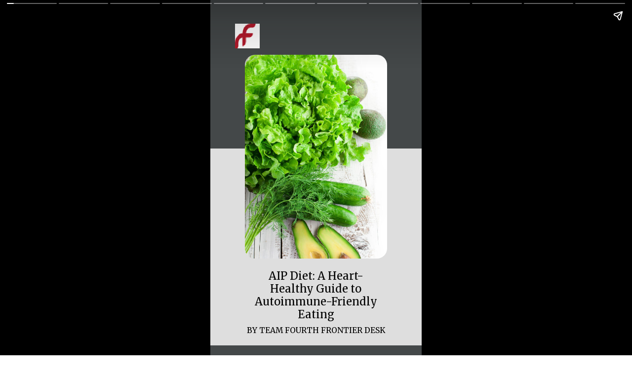

--- FILE ---
content_type: text/html; charset=UTF-8
request_url: https://blog.fourthfrontier.com/web-stories/aip-diet-a-heart-healthy-guide-to-autoimmune-friendly-eating/
body_size: 14798
content:
<!DOCTYPE html>
<html amp="" lang="en-US" transformed="self;v=1" i-amphtml-layout=""><head><meta charset="utf-8"><meta name="viewport" content="width=device-width,minimum-scale=1"><link rel="modulepreload" href="https://cdn.ampproject.org/v0.mjs" as="script" crossorigin="anonymous"><link rel="preconnect" href="https://cdn.ampproject.org"><link rel="preload" as="script" href="https://cdn.ampproject.org/v0/amp-story-1.0.js"><style amp-runtime="" i-amphtml-version="012510081644000">html{overflow-x:hidden!important}html.i-amphtml-fie{height:100%!important;width:100%!important}html:not([amp4ads]),html:not([amp4ads]) body{height:auto!important}html:not([amp4ads]) body{margin:0!important}body{-webkit-text-size-adjust:100%;-moz-text-size-adjust:100%;-ms-text-size-adjust:100%;text-size-adjust:100%}html.i-amphtml-singledoc.i-amphtml-embedded{-ms-touch-action:pan-y pinch-zoom;touch-action:pan-y pinch-zoom}html.i-amphtml-fie>body,html.i-amphtml-singledoc>body{overflow:visible!important}html.i-amphtml-fie:not(.i-amphtml-inabox)>body,html.i-amphtml-singledoc:not(.i-amphtml-inabox)>body{position:relative!important}html.i-amphtml-ios-embed-legacy>body{overflow-x:hidden!important;overflow-y:auto!important;position:absolute!important}html.i-amphtml-ios-embed{overflow-y:auto!important;position:static}#i-amphtml-wrapper{overflow-x:hidden!important;overflow-y:auto!important;position:absolute!important;top:0!important;left:0!important;right:0!important;bottom:0!important;margin:0!important;display:block!important}html.i-amphtml-ios-embed.i-amphtml-ios-overscroll,html.i-amphtml-ios-embed.i-amphtml-ios-overscroll>#i-amphtml-wrapper{-webkit-overflow-scrolling:touch!important}#i-amphtml-wrapper>body{position:relative!important;border-top:1px solid transparent!important}#i-amphtml-wrapper+body{visibility:visible}#i-amphtml-wrapper+body .i-amphtml-lightbox-element,#i-amphtml-wrapper+body[i-amphtml-lightbox]{visibility:hidden}#i-amphtml-wrapper+body[i-amphtml-lightbox] .i-amphtml-lightbox-element{visibility:visible}#i-amphtml-wrapper.i-amphtml-scroll-disabled,.i-amphtml-scroll-disabled{overflow-x:hidden!important;overflow-y:hidden!important}amp-instagram{padding:54px 0px 0px!important;background-color:#fff}amp-iframe iframe{box-sizing:border-box!important}[amp-access][amp-access-hide]{display:none}[subscriptions-dialog],body:not(.i-amphtml-subs-ready) [subscriptions-action],body:not(.i-amphtml-subs-ready) [subscriptions-section]{display:none!important}amp-experiment,amp-live-list>[update]{display:none}amp-list[resizable-children]>.i-amphtml-loading-container.amp-hidden{display:none!important}amp-list [fetch-error],amp-list[load-more] [load-more-button],amp-list[load-more] [load-more-end],amp-list[load-more] [load-more-failed],amp-list[load-more] [load-more-loading]{display:none}amp-list[diffable] div[role=list]{display:block}amp-story-page,amp-story[standalone]{min-height:1px!important;display:block!important;height:100%!important;margin:0!important;padding:0!important;overflow:hidden!important;width:100%!important}amp-story[standalone]{background-color:#000!important;position:relative!important}amp-story-page{background-color:#757575}amp-story .amp-active>div,amp-story .i-amphtml-loader-background{display:none!important}amp-story-page:not(:first-of-type):not([distance]):not([active]){transform:translateY(1000vh)!important}amp-autocomplete{position:relative!important;display:inline-block!important}amp-autocomplete>input,amp-autocomplete>textarea{padding:0.5rem;border:1px solid rgba(0,0,0,.33)}.i-amphtml-autocomplete-results,amp-autocomplete>input,amp-autocomplete>textarea{font-size:1rem;line-height:1.5rem}[amp-fx^=fly-in]{visibility:hidden}amp-script[nodom],amp-script[sandboxed]{position:fixed!important;top:0!important;width:1px!important;height:1px!important;overflow:hidden!important;visibility:hidden}
/*# sourceURL=/css/ampdoc.css*/[hidden]{display:none!important}.i-amphtml-element{display:inline-block}.i-amphtml-blurry-placeholder{transition:opacity 0.3s cubic-bezier(0.0,0.0,0.2,1)!important;pointer-events:none}[layout=nodisplay]:not(.i-amphtml-element){display:none!important}.i-amphtml-layout-fixed,[layout=fixed][width][height]:not(.i-amphtml-layout-fixed){display:inline-block;position:relative}.i-amphtml-layout-responsive,[layout=responsive][width][height]:not(.i-amphtml-layout-responsive),[width][height][heights]:not([layout]):not(.i-amphtml-layout-responsive),[width][height][sizes]:not(img):not([layout]):not(.i-amphtml-layout-responsive){display:block;position:relative}.i-amphtml-layout-intrinsic,[layout=intrinsic][width][height]:not(.i-amphtml-layout-intrinsic){display:inline-block;position:relative;max-width:100%}.i-amphtml-layout-intrinsic .i-amphtml-sizer{max-width:100%}.i-amphtml-intrinsic-sizer{max-width:100%;display:block!important}.i-amphtml-layout-container,.i-amphtml-layout-fixed-height,[layout=container],[layout=fixed-height][height]:not(.i-amphtml-layout-fixed-height){display:block;position:relative}.i-amphtml-layout-fill,.i-amphtml-layout-fill.i-amphtml-notbuilt,[layout=fill]:not(.i-amphtml-layout-fill),body noscript>*{display:block;overflow:hidden!important;position:absolute;top:0;left:0;bottom:0;right:0}body noscript>*{position:absolute!important;width:100%;height:100%;z-index:2}body noscript{display:inline!important}.i-amphtml-layout-flex-item,[layout=flex-item]:not(.i-amphtml-layout-flex-item){display:block;position:relative;-ms-flex:1 1 auto;flex:1 1 auto}.i-amphtml-layout-fluid{position:relative}.i-amphtml-layout-size-defined{overflow:hidden!important}.i-amphtml-layout-awaiting-size{position:absolute!important;top:auto!important;bottom:auto!important}i-amphtml-sizer{display:block!important}@supports (aspect-ratio:1/1){i-amphtml-sizer.i-amphtml-disable-ar{display:none!important}}.i-amphtml-blurry-placeholder,.i-amphtml-fill-content{display:block;height:0;max-height:100%;max-width:100%;min-height:100%;min-width:100%;width:0;margin:auto}.i-amphtml-layout-size-defined .i-amphtml-fill-content{position:absolute;top:0;left:0;bottom:0;right:0}.i-amphtml-replaced-content,.i-amphtml-screen-reader{padding:0!important;border:none!important}.i-amphtml-screen-reader{position:fixed!important;top:0px!important;left:0px!important;width:4px!important;height:4px!important;opacity:0!important;overflow:hidden!important;margin:0!important;display:block!important;visibility:visible!important}.i-amphtml-screen-reader~.i-amphtml-screen-reader{left:8px!important}.i-amphtml-screen-reader~.i-amphtml-screen-reader~.i-amphtml-screen-reader{left:12px!important}.i-amphtml-screen-reader~.i-amphtml-screen-reader~.i-amphtml-screen-reader~.i-amphtml-screen-reader{left:16px!important}.i-amphtml-unresolved{position:relative;overflow:hidden!important}.i-amphtml-select-disabled{-webkit-user-select:none!important;-ms-user-select:none!important;user-select:none!important}.i-amphtml-notbuilt,[layout]:not(.i-amphtml-element),[width][height][heights]:not([layout]):not(.i-amphtml-element),[width][height][sizes]:not(img):not([layout]):not(.i-amphtml-element){position:relative;overflow:hidden!important;color:transparent!important}.i-amphtml-notbuilt:not(.i-amphtml-layout-container)>*,[layout]:not([layout=container]):not(.i-amphtml-element)>*,[width][height][heights]:not([layout]):not(.i-amphtml-element)>*,[width][height][sizes]:not([layout]):not(.i-amphtml-element)>*{display:none}amp-img:not(.i-amphtml-element)[i-amphtml-ssr]>img.i-amphtml-fill-content{display:block}.i-amphtml-notbuilt:not(.i-amphtml-layout-container),[layout]:not([layout=container]):not(.i-amphtml-element),[width][height][heights]:not([layout]):not(.i-amphtml-element),[width][height][sizes]:not(img):not([layout]):not(.i-amphtml-element){color:transparent!important;line-height:0!important}.i-amphtml-ghost{visibility:hidden!important}.i-amphtml-element>[placeholder],[layout]:not(.i-amphtml-element)>[placeholder],[width][height][heights]:not([layout]):not(.i-amphtml-element)>[placeholder],[width][height][sizes]:not([layout]):not(.i-amphtml-element)>[placeholder]{display:block;line-height:normal}.i-amphtml-element>[placeholder].amp-hidden,.i-amphtml-element>[placeholder].hidden{visibility:hidden}.i-amphtml-element:not(.amp-notsupported)>[fallback],.i-amphtml-layout-container>[placeholder].amp-hidden,.i-amphtml-layout-container>[placeholder].hidden{display:none}.i-amphtml-layout-size-defined>[fallback],.i-amphtml-layout-size-defined>[placeholder]{position:absolute!important;top:0!important;left:0!important;right:0!important;bottom:0!important;z-index:1}amp-img[i-amphtml-ssr]:not(.i-amphtml-element)>[placeholder]{z-index:auto}.i-amphtml-notbuilt>[placeholder]{display:block!important}.i-amphtml-hidden-by-media-query{display:none!important}.i-amphtml-element-error{background:red!important;color:#fff!important;position:relative!important}.i-amphtml-element-error:before{content:attr(error-message)}i-amp-scroll-container,i-amphtml-scroll-container{position:absolute;top:0;left:0;right:0;bottom:0;display:block}i-amp-scroll-container.amp-active,i-amphtml-scroll-container.amp-active{overflow:auto;-webkit-overflow-scrolling:touch}.i-amphtml-loading-container{display:block!important;pointer-events:none;z-index:1}.i-amphtml-notbuilt>.i-amphtml-loading-container{display:block!important}.i-amphtml-loading-container.amp-hidden{visibility:hidden}.i-amphtml-element>[overflow]{cursor:pointer;position:relative;z-index:2;visibility:hidden;display:initial;line-height:normal}.i-amphtml-layout-size-defined>[overflow]{position:absolute}.i-amphtml-element>[overflow].amp-visible{visibility:visible}template{display:none!important}.amp-border-box,.amp-border-box *,.amp-border-box :after,.amp-border-box :before{box-sizing:border-box}amp-pixel{display:none!important}amp-analytics,amp-auto-ads,amp-story-auto-ads{position:fixed!important;top:0!important;width:1px!important;height:1px!important;overflow:hidden!important;visibility:hidden}amp-story{visibility:hidden!important}html.i-amphtml-fie>amp-analytics{position:initial!important}[visible-when-invalid]:not(.visible),form [submit-error],form [submit-success],form [submitting]{display:none}amp-accordion{display:block!important}@media (min-width:1px){:where(amp-accordion>section)>:first-child{margin:0;background-color:#efefef;padding-right:20px;border:1px solid #dfdfdf}:where(amp-accordion>section)>:last-child{margin:0}}amp-accordion>section{float:none!important}amp-accordion>section>*{float:none!important;display:block!important;overflow:hidden!important;position:relative!important}amp-accordion,amp-accordion>section{margin:0}amp-accordion:not(.i-amphtml-built)>section>:last-child{display:none!important}amp-accordion:not(.i-amphtml-built)>section[expanded]>:last-child{display:block!important}
/*# sourceURL=/css/ampshared.css*/</style><meta name="amp-story-generator-name" content="Web Stories for WordPress"><meta name="amp-story-generator-version" content="1.42.0"><meta name="robots" content="index, follow, max-image-preview:large, max-snippet:-1, max-video-preview:-1"><meta name="description" content="The autoimmune protocol diet also called the autoimmune Paleo diet is a stricter version of Paleo eating."><meta property="og:locale" content="en_US"><meta property="og:type" content="article"><meta property="og:title" content="AIP Diet: A Heart-Healthy Guide to Autoimmune-Friendly Eating"><meta property="og:description" content="The autoimmune protocol diet also called the autoimmune Paleo diet is a stricter version of Paleo eating."><meta property="og:url" content="https://blog.fourthfrontier.com/web-stories/aip-diet-a-heart-healthy-guide-to-autoimmune-friendly-eating/"><meta property="og:site_name" content="Heart Health Guides | Research Blogs on Heart Diseases | Fourth Frontier Blogs"><meta property="article:publisher" content="https://www.facebook.com/fourthfrontier/"><meta property="article:modified_time" content="2023-02-05T03:37:17+00:00"><meta property="og:image" content="https://blog.fourthfrontier.com/wp-content/uploads/2023/02/cropped-Aip-diet-86-2174496493-scaled-1.jpg"><meta property="og:image:width" content="640"><meta property="og:image:height" content="853"><meta property="og:image:type" content="image/jpeg"><meta name="twitter:card" content="summary_large_image"><meta name="twitter:site" content="@FourthFrontier"><meta name="generator" content="WordPress 6.8.3"><meta name="msapplication-TileImage" content="https://blog.fourthfrontier.com/wp-content/uploads/2024/06/cropped-Nebula-270x270.png"><link rel="preconnect" href="https://fonts.gstatic.com" crossorigin=""><link rel="dns-prefetch" href="https://fonts.gstatic.com"><link rel="dns-prefetch" href="//www.googletagmanager.com"><link rel="preconnect" href="https://fonts.gstatic.com/" crossorigin=""><script async="" src="https://cdn.ampproject.org/v0.mjs" type="module" crossorigin="anonymous"></script><script async nomodule src="https://cdn.ampproject.org/v0.js" crossorigin="anonymous"></script><script async="" src="https://cdn.ampproject.org/v0/amp-story-1.0.mjs" custom-element="amp-story" type="module" crossorigin="anonymous"></script><script async nomodule src="https://cdn.ampproject.org/v0/amp-story-1.0.js" crossorigin="anonymous" custom-element="amp-story"></script><script src="https://cdn.ampproject.org/v0/amp-analytics-0.1.mjs" async="" custom-element="amp-analytics" type="module" crossorigin="anonymous"></script><script async nomodule src="https://cdn.ampproject.org/v0/amp-analytics-0.1.js" crossorigin="anonymous" custom-element="amp-analytics"></script><link rel="icon" href="https://blog.fourthfrontier.com/wp-content/uploads/2024/06/cropped-Nebula-32x32.png" sizes="32x32"><link rel="icon" href="https://blog.fourthfrontier.com/wp-content/uploads/2024/06/cropped-Nebula-192x192.png" sizes="192x192"><link href="https://fonts.googleapis.com/css2?display=swap&amp;family=Merriweather&amp;family=Open+Sans&amp;family=Fahkwang&amp;family=Karla" rel="stylesheet"><style amp-custom="">h1,h2,h3{font-weight:normal}amp-story-page{background-color:#131516}amp-story-grid-layer{overflow:visible}@media (max-aspect-ratio: 9 / 16){@media (min-aspect-ratio: 320 / 678){amp-story-grid-layer.grid-layer{margin-top:calc(( 100% / .5625 - 100% / .66666666666667 ) / 2)}}}@media not all and (min-resolution:.001dpcm){@media{p.text-wrapper > span{font-size:calc(100% - .5px)}}}.page-fullbleed-area{position:absolute;overflow:hidden;width:100%;left:0;height:calc(1.1851851851852 * 100%);top:calc(( 1 - 1.1851851851852 ) * 100% / 2)}.page-safe-area{overflow:visible;position:absolute;top:0;bottom:0;left:0;right:0;width:100%;height:calc(.84375 * 100%);margin:auto 0}.mask{position:absolute;overflow:hidden}.fill{position:absolute;top:0;left:0;right:0;bottom:0;margin:0}@media (prefers-reduced-motion: no-preference){.animation-wrapper{opacity:var(--initial-opacity);transform:var(--initial-transform)}}._eda240f{background-color:#dedede}._6120891{position:absolute;pointer-events:none;left:0;top:-9.25926%;width:100%;height:118.51852%;opacity:1}._89d52dd{pointer-events:initial;width:100%;height:100%;display:block;position:absolute;top:0;left:0;z-index:0}._dc67a5c{will-change:transform}._b2dec0a{position:absolute;pointer-events:none;left:0;top:-9.2233%;width:100%;height:50%;opacity:1}._98c8665{background-color:#444849;will-change:transform}._c8d2b99{position:absolute;pointer-events:none;left:16.3835%;top:11.16505%;width:67.23301%;height:64.40129%;opacity:1}._b522797{pointer-events:initial;width:100%;height:100%;display:block;position:absolute;top:0;left:0;z-index:0;border-radius:7.2202166064982% 7.2202166064982% 7.2202166064982% 7.2202166064982%/5.0251256281407% 5.0251256281407% 5.0251256281407% 5.0251256281407%}._2bc8623{position:absolute;width:100%;height:129.29671%;left:0%;top:-14.64836%}._9d141f9{position:absolute;pointer-events:none;left:11.65049%;top:1.45631%;width:11.65049%;height:7.76699%;opacity:1}._efc141f{position:absolute;width:100%;height:100.00004%;left:0%;top:-.00002%}._effb99e{position:absolute;pointer-events:none;left:18.93204%;top:78.9644%;width:62.13592%;height:16.50485%;opacity:1}._a8477bd{pointer-events:initial;width:100%;height:100%;display:block;position:absolute;top:0;left:0;z-index:0;border-radius:.78125% .78125% .78125% .78125%/1.9607843137255% 1.9607843137255% 1.9607843137255% 1.9607843137255%}._5d27cab{white-space:pre-line;overflow-wrap:break-word;word-break:break-word;margin:.2337890625% 0;font-family:"Merriweather",serif;font-size:.339806em;line-height:1.2;text-align:center;padding:0;color:#000}._da0ca09{position:absolute;pointer-events:none;left:12.37864%;top:96.76375%;width:75.24272%;height:3.07443%;opacity:1}._1af0e29{pointer-events:initial;width:100%;height:100%;display:block;position:absolute;top:0;left:0;z-index:0;border-radius:.64516129032258% .64516129032258% .64516129032258% .64516129032258%/10.526315789474% 10.526315789474% 10.526315789474% 10.526315789474%}._5782527{white-space:pre-line;overflow-wrap:break-word;word-break:break-word;margin:.62177419354839% 0;font-family:"Merriweather",serif;font-size:.242718em;line-height:1;text-align:center;padding:0;color:#000}._95d6495{position:absolute;pointer-events:none;left:16.3835%;top:4.69256%;width:67.23301%;height:64.40129%;opacity:1}._79e41b6{position:absolute;width:101.53175%;height:100%;left:-.76588%;top:0%}._9ccfad3{position:absolute;pointer-events:none;left:13.1068%;top:73.94822%;width:75.24272%;height:14.23948%;opacity:1}._1e1e8b3{width:100%;height:100%;display:block;position:absolute;top:0;left:0;--initial-opacity:1;--initial-transform:translate3d(-117.41936%,0px,0)}._75da10d{width:100%;height:100%;display:block;position:absolute;top:0;left:0;--initial-opacity:0;--initial-transform:none}._32eb1ef{width:100%;height:100%;display:block;position:absolute;top:0;left:0;--initial-opacity:1;--initial-transform:scale(.15)}._4e1126c{pointer-events:initial;width:100%;height:100%;display:block;position:absolute;top:0;left:0;z-index:0;border-radius:.64516129032258% .64516129032258% .64516129032258% .64516129032258%/2.2727272727273% 2.2727272727273% 2.2727272727273% 2.2727272727273%}._cfda31e{white-space:pre-line;overflow-wrap:break-word;word-break:break-word;margin:.16548387096774% 0;font-family:"Merriweather",serif;font-size:.291262em;line-height:1.2;text-align:initial;padding:0;color:#000}._a50fbdb{position:absolute;pointer-events:none;left:13.1068%;top:73.46278%;width:75.24272%;height:14.23948%;opacity:1}._f38fc48{position:absolute;width:100%;height:123.72977%;left:0%;top:-11.86488%}._772535e{background-color:#b72e3d}._c1c87db{position:absolute;width:315.85761%;height:100%;left:-190.62111%;top:0%}._a1b448d{position:absolute;pointer-events:none;left:10.43689%;top:4.36893%;width:78.64078%;height:31.87702%;opacity:1}._339f726{background-color:#fff;will-change:transform}._a1f2fc0{position:absolute;pointer-events:none;left:16.01942%;top:7.11974%;width:68.20388%;height:23.30097%;opacity:1}._af7c617{pointer-events:initial;width:100%;height:100%;display:block;position:absolute;top:0;left:0;z-index:0;border-radius:0% 0% 0% 0%/0% 0% 0% 0%}._74556ec{white-space:pre-line;overflow-wrap:break-word;word-break:break-word;margin:.2419859319395% 0;font-family:"Open Sans",sans-serif;font-size:.355987em;line-height:1.3;text-align:center;padding:0;color:#000}._c0faea2{position:absolute;pointer-events:none;left:13.1068%;top:73.94822%;width:75.24272%;height:10.67961%;opacity:1}._bc3fef9{pointer-events:initial;width:100%;height:100%;display:block;position:absolute;top:0;left:0;z-index:0;border-radius:.64516129032258% .64516129032258% .64516129032258% .64516129032258%/3.030303030303% 3.030303030303% 3.030303030303% 3.030303030303%}._f51064e{position:absolute;pointer-events:none;left:13.1068%;top:73.94822%;width:75.24272%;height:17.47573%;opacity:1}._5c7625c{pointer-events:initial;width:100%;height:100%;display:block;position:absolute;top:0;left:0;z-index:0;border-radius:.64516129032258% .64516129032258% .64516129032258% .64516129032258%/1.8518518518519% 1.8518518518519% 1.8518518518519% 1.8518518518519%}._d89c645{position:absolute;width:100%;height:104.43779%;left:0%;top:-2.21889%}._6fa050d{position:absolute;width:100%;height:104.37661%;left:0%;top:-2.1883%}._0ea3d16{position:absolute;pointer-events:none;left:13.1068%;top:73.94822%;width:75.24272%;height:21.0356%;opacity:1}._01494bc{pointer-events:initial;width:100%;height:100%;display:block;position:absolute;top:0;left:0;z-index:0;border-radius:.64516129032258% .64516129032258% .64516129032258% .64516129032258%/1.5384615384615% 1.5384615384615% 1.5384615384615% 1.5384615384615%}._6ea7f21{position:absolute;width:100%;height:111.35679%;left:0%;top:-5.6784%}._da1225d{position:absolute;width:100%;height:119.25761%;left:0%;top:-9.6288%}._eb65b28{position:absolute;pointer-events:none;left:14.07767%;top:9.70874%;width:74.51456%;height:11.32686%;opacity:1}._1aedfb1{pointer-events:initial;width:100%;height:100%;display:block;position:absolute;top:0;left:0;z-index:0;border-radius:.6514657980456% .6514657980456% .6514657980456% .6514657980456%/2.8571428571429% 2.8571428571429% 2.8571428571429% 2.8571428571429%}._335f4e5{white-space:pre-line;overflow-wrap:break-word;word-break:break-word;margin:.45602605863192% 0;font-family:"Fahkwang",sans-serif;font-size:.453074em;line-height:1.2;text-align:left;padding:0;color:#000}._812798c{text-transform:uppercase}._f8d21a3{position:absolute;pointer-events:none;left:6.79612%;top:34.30421%;width:35.19417%;height:17.79935%;opacity:1}._e72a231{width:100%;height:100%;display:block;position:absolute;top:0;left:0;--initial-opacity:1;--initial-transform:translate3d(-119.31036%,0px,0)}._0622bd1{pointer-events:initial;width:100%;height:100%;display:block;position:absolute;top:0;left:0;z-index:0;border-radius:20.689655172414% 20.689655172414% 20.689655172414% 20.689655172414%/27.272727272727% 27.272727272727% 27.272727272727% 27.272727272727%}._254c3af{width:100%;height:100%;display:block;position:absolute;top:0;left:0}._0f44c93{position:absolute;width:100%;height:197.68867%;left:0%;top:-48.84433%}._487d8d1{position:absolute;pointer-events:none;left:6.79612%;top:51.13269%;width:35.19417%;height:.97087%;opacity:1}._099dc43{background-color:#000;will-change:transform}._f966343{position:absolute;pointer-events:none;left:48.54369%;top:32.20065%;width:39.80583%;height:13.26861%;opacity:1}._8a48353{pointer-events:initial;width:100%;height:100%;display:block;position:absolute;top:0;left:0;z-index:0;border-radius:1.219512195122% 1.219512195122% 1.219512195122% 1.219512195122%/2.4390243902439% 2.4390243902439% 2.4390243902439% 2.4390243902439%}._aa7bc97{white-space:pre-line;overflow-wrap:break-word;word-break:break-word;margin:1.030487804878% 0;font-family:"Karla",sans-serif;font-size:.323625em;line-height:1;text-align:left;padding:0;color:#000}._e5d8959{position:absolute;pointer-events:none;left:43.93204%;top:51.94175%;width:48.78641%;height:.16181%;opacity:1}._fa915e1{width:100%;height:100%;display:block;position:absolute;top:0;left:0;--initial-opacity:1;--initial-transform:translate3d(-190.04975%,0px,0)}._ce4f04e{background-color:#514f4d;will-change:transform}._880d78d{position:absolute;pointer-events:none;left:7.03883%;top:68.60841%;width:35.19417%;height:17.79935%;opacity:1}._ed4d2a9{width:100%;height:100%;display:block;position:absolute;top:0;left:0;--initial-opacity:1;--initial-transform:translate3d(-119.99999%,0px,0)}._f428519{position:absolute;width:100%;height:175.68892%;left:0%;top:-37.84446%}._929f236{position:absolute;pointer-events:none;left:7.03883%;top:85.43689%;width:35.19417%;height:.97087%;opacity:1}._1fda3d9{position:absolute;pointer-events:none;left:48.54369%;top:68.28479%;width:36.40777%;height:13.26861%;opacity:1}._957fb05{pointer-events:initial;width:100%;height:100%;display:block;position:absolute;top:0;left:0;z-index:0;border-radius:1.3333333333333% 1.3333333333333% 1.3333333333333% 1.3333333333333%/2.4390243902439% 2.4390243902439% 2.4390243902439% 2.4390243902439%}._35a03f5{white-space:pre-line;overflow-wrap:break-word;word-break:break-word;margin:1.1266666666667% 0;font-family:"Karla",sans-serif;font-size:.323625em;line-height:1;text-align:left;padding:0;color:#000}._f1c9896{position:absolute;pointer-events:none;left:44.17476%;top:86.24595%;width:48.78641%;height:.16181%;opacity:1}._495cb7d{width:100%;height:100%;display:block;position:absolute;top:0;left:0;--initial-opacity:1;--initial-transform:translate3d(-190.54727%,0px,0)}

/*# sourceURL=amp-custom.css */</style><link rel="alternate" type="application/rss+xml" title="Heart Health Guides | Research Blogs on Heart Diseases | Fourth Frontier Blogs » Feed" href="https://blog.fourthfrontier.com/feed/"><link rel="alternate" type="application/rss+xml" title="Heart Health Guides | Research Blogs on Heart Diseases | Fourth Frontier Blogs » Comments Feed" href="https://blog.fourthfrontier.com/comments/feed/"><link rel="alternate" type="application/rss+xml" title="Heart Health Guides | Research Blogs on Heart Diseases | Fourth Frontier Blogs » Stories Feed" href="https://blog.fourthfrontier.com/web-stories/feed/"><title>AIP Diet: A Heart-Healthy Guide to Autoimmune-Friendly Eating</title><link rel="canonical" href="https://blog.fourthfrontier.com/web-stories/aip-diet-a-heart-healthy-guide-to-autoimmune-friendly-eating/"><script type="application/ld+json" class="yoast-schema-graph">{"@context":"https://schema.org","@graph":[{"@type":"Article","@id":"https://blog.fourthfrontier.com/web-stories/aip-diet-a-heart-healthy-guide-to-autoimmune-friendly-eating/#article","isPartOf":{"@id":"https://blog.fourthfrontier.com/web-stories/aip-diet-a-heart-healthy-guide-to-autoimmune-friendly-eating/"},"author":{"name":"Fourth Frontier","@id":"https://blog.fourthfrontier.com/#/schema/person/244b1a8e75375695a1ce47c81d822991"},"headline":"AIP Diet: A Heart-Healthy Guide to Autoimmune-Friendly Eating","datePublished":"2023-02-05T03:37:16+00:00","dateModified":"2023-02-05T03:37:17+00:00","mainEntityOfPage":{"@id":"https://blog.fourthfrontier.com/web-stories/aip-diet-a-heart-healthy-guide-to-autoimmune-friendly-eating/"},"wordCount":239,"publisher":{"@id":"https://blog.fourthfrontier.com/#organization"},"image":{"@id":"https://blog.fourthfrontier.com/web-stories/aip-diet-a-heart-healthy-guide-to-autoimmune-friendly-eating/#primaryimage"},"thumbnailUrl":"https://blog.fourthfrontier.com/wp-content/uploads/2023/02/cropped-Aip-diet-86-2174496493-scaled-1.jpg","inLanguage":"en-US"},{"@type":"WebPage","@id":"https://blog.fourthfrontier.com/web-stories/aip-diet-a-heart-healthy-guide-to-autoimmune-friendly-eating/","url":"https://blog.fourthfrontier.com/web-stories/aip-diet-a-heart-healthy-guide-to-autoimmune-friendly-eating/","name":"AIP Diet: A Heart-Healthy Guide to Autoimmune-Friendly Eating","isPartOf":{"@id":"https://blog.fourthfrontier.com/#website"},"primaryImageOfPage":{"@id":"https://blog.fourthfrontier.com/web-stories/aip-diet-a-heart-healthy-guide-to-autoimmune-friendly-eating/#primaryimage"},"image":{"@id":"https://blog.fourthfrontier.com/web-stories/aip-diet-a-heart-healthy-guide-to-autoimmune-friendly-eating/#primaryimage"},"thumbnailUrl":"https://blog.fourthfrontier.com/wp-content/uploads/2023/02/cropped-Aip-diet-86-2174496493-scaled-1.jpg","datePublished":"2023-02-05T03:37:16+00:00","dateModified":"2023-02-05T03:37:17+00:00","breadcrumb":{"@id":"https://blog.fourthfrontier.com/web-stories/aip-diet-a-heart-healthy-guide-to-autoimmune-friendly-eating/#breadcrumb"},"inLanguage":"en-US","potentialAction":[{"@type":"ReadAction","target":["https://blog.fourthfrontier.com/web-stories/aip-diet-a-heart-healthy-guide-to-autoimmune-friendly-eating/"]}]},{"@type":"ImageObject","inLanguage":"en-US","@id":"https://blog.fourthfrontier.com/web-stories/aip-diet-a-heart-healthy-guide-to-autoimmune-friendly-eating/#primaryimage","url":"https://blog.fourthfrontier.com/wp-content/uploads/2023/02/cropped-Aip-diet-86-2174496493-scaled-1.jpg","contentUrl":"https://blog.fourthfrontier.com/wp-content/uploads/2023/02/cropped-Aip-diet-86-2174496493-scaled-1.jpg","width":640,"height":853,"caption":"Aip-diet-86 -2174496493"},{"@type":"BreadcrumbList","@id":"https://blog.fourthfrontier.com/web-stories/aip-diet-a-heart-healthy-guide-to-autoimmune-friendly-eating/#breadcrumb","itemListElement":[{"@type":"ListItem","position":1,"name":"Home","item":"https://blog.fourthfrontier.com/"},{"@type":"ListItem","position":2,"name":"Stories","item":"https://blog.fourthfrontier.com/web-stories/"},{"@type":"ListItem","position":3,"name":"AIP Diet: A Heart-Healthy Guide to Autoimmune-Friendly Eating"}]},{"@type":"WebSite","@id":"https://blog.fourthfrontier.com/#website","url":"https://blog.fourthfrontier.com/","name":"Fourth Frontier","description":"Blogs","publisher":{"@id":"https://blog.fourthfrontier.com/#organization"},"potentialAction":[{"@type":"SearchAction","target":{"@type":"EntryPoint","urlTemplate":"https://blog.fourthfrontier.com/?s={search_term_string}"},"query-input":{"@type":"PropertyValueSpecification","valueRequired":true,"valueName":"search_term_string"}}],"inLanguage":"en-US"},{"@type":"Organization","@id":"https://blog.fourthfrontier.com/#organization","name":"Fourth Frontier","url":"https://blog.fourthfrontier.com/","logo":{"@type":"ImageObject","inLanguage":"en-US","@id":"https://blog.fourthfrontier.com/#/schema/logo/image/","url":"https://i0.wp.com/blog.fourthfrontier.com/wp-content/uploads/2022/11/logo_png_360x.png?fit=360%2C37&ssl=1","contentUrl":"https://i0.wp.com/blog.fourthfrontier.com/wp-content/uploads/2022/11/logo_png_360x.png?fit=360%2C37&ssl=1","width":360,"height":37,"caption":"Fourth Frontier"},"image":{"@id":"https://blog.fourthfrontier.com/#/schema/logo/image/"},"sameAs":["https://www.facebook.com/fourthfrontier/","https://x.com/FourthFrontier","https://in.linkedin.com/company/fourth-frontier","https://www.instagram.com/fourth_frontier/","https://www.youtube.com/channel/UCzM-g0oXEoZF15fTMjzVZ4g"]},{"@type":"Person","@id":"https://blog.fourthfrontier.com/#/schema/person/244b1a8e75375695a1ce47c81d822991","name":"Fourth Frontier","url":"https://blog.fourthfrontier.com/author/fourthfrontier/"}]}</script><link rel="https://api.w.org/" href="https://blog.fourthfrontier.com/wp-json/"><link rel="alternate" title="JSON" type="application/json" href="https://blog.fourthfrontier.com/wp-json/web-stories/v1/web-story/10486"><link rel="EditURI" type="application/rsd+xml" title="RSD" href="https://blog.fourthfrontier.com/xmlrpc.php?rsd"><link rel="prev" title="How Bananas and Potassium Can Help To Manage Atrial Fibrillation ?" href="https://blog.fourthfrontier.com/web-stories/bananas-and-afib-the-impact-of-potassium-on-atrial-fibrillation/"><link rel="next" title="Symptoms of Acid Reflux: How to Recognize and Manage the Signs?" href="https://blog.fourthfrontier.com/web-stories/symptoms-of-acid-reflux-how-to-recognize-and-manage-the-signs/"><link rel="shortlink" href="https://blog.fourthfrontier.com/?p=10486"><link rel="alternate" title="oEmbed (JSON)" type="application/json+oembed" href="https://blog.fourthfrontier.com/wp-json/oembed/1.0/embed?url=https%3A%2F%2Fblog.fourthfrontier.com%2Fweb-stories%2Faip-diet-a-heart-healthy-guide-to-autoimmune-friendly-eating%2F"><link rel="alternate" title="oEmbed (XML)" type="text/xml+oembed" href="https://blog.fourthfrontier.com/wp-json/oembed/1.0/embed?url=https%3A%2F%2Fblog.fourthfrontier.com%2Fweb-stories%2Faip-diet-a-heart-healthy-guide-to-autoimmune-friendly-eating%2F&amp;format=xml"><link rel="apple-touch-icon" href="https://blog.fourthfrontier.com/wp-content/uploads/2024/06/cropped-Nebula-180x180.png"><script amp-onerror="">document.querySelector("script[src*='/v0.js']").onerror=function(){document.querySelector('style[amp-boilerplate]').textContent=''}</script><style amp-boilerplate="">body{-webkit-animation:-amp-start 8s steps(1,end) 0s 1 normal both;-moz-animation:-amp-start 8s steps(1,end) 0s 1 normal both;-ms-animation:-amp-start 8s steps(1,end) 0s 1 normal both;animation:-amp-start 8s steps(1,end) 0s 1 normal both}@-webkit-keyframes -amp-start{from{visibility:hidden}to{visibility:visible}}@-moz-keyframes -amp-start{from{visibility:hidden}to{visibility:visible}}@-ms-keyframes -amp-start{from{visibility:hidden}to{visibility:visible}}@-o-keyframes -amp-start{from{visibility:hidden}to{visibility:visible}}@keyframes -amp-start{from{visibility:hidden}to{visibility:visible}}</style><noscript><style amp-boilerplate="">body{-webkit-animation:none;-moz-animation:none;-ms-animation:none;animation:none}</style></noscript><link rel="stylesheet" amp-extension="amp-story" href="https://cdn.ampproject.org/v0/amp-story-1.0.css"><script amp-story-dvh-polyfill="">"use strict";if(!self.CSS||!CSS.supports||!CSS.supports("height:1dvh")){function e(){document.documentElement.style.setProperty("--story-dvh",innerHeight/100+"px","important")}addEventListener("resize",e,{passive:!0}),e()}</script></head><body><amp-story standalone="" publisher="Heart Health Guides | Research Blogs on Heart Diseases | Fourth Frontier Blogs" publisher-logo-src="https://blog.fourthfrontier.com/wp-content/uploads/2022/11/logo_96x96.png" title="AIP Diet: A Heart-Healthy Guide to Autoimmune-Friendly Eating" poster-portrait-src="https://blog.fourthfrontier.com/wp-content/uploads/2023/02/cropped-Aip-diet-86-2174496493-scaled-1-640x853.jpg" class="i-amphtml-layout-container" i-amphtml-layout="container"><amp-story-page id="fdf363fc-0999-4167-9e7e-3eac4b70e639" auto-advance-after="9s" class="i-amphtml-layout-container" i-amphtml-layout="container"><amp-story-grid-layer template="vertical" aspect-ratio="412:618" class="grid-layer i-amphtml-layout-container" i-amphtml-layout="container" style="--aspect-ratio:412/618;"><div class="_eda240f page-fullbleed-area"><div class="page-safe-area"><div class="_6120891"><div class="_89d52dd mask" id="el-c103a086-ef0b-4b1b-99bc-0ee2ba6066e9"><div class="_dc67a5c fill"></div></div></div></div></div></amp-story-grid-layer><amp-story-grid-layer template="vertical" aspect-ratio="412:618" class="grid-layer i-amphtml-layout-container" i-amphtml-layout="container" style="--aspect-ratio:412/618;"><div class="page-fullbleed-area"><div class="page-safe-area"><div class="_b2dec0a"><div class="_89d52dd mask" id="el-6f0ffc23-3ba6-4c3a-aa3a-a9609f004c84"><div class="_98c8665 fill"></div></div></div><div class="_c8d2b99"><div class="_b522797 mask" id="el-5c249863-0a5f-4079-8c7f-79d384e3d8c9"><div data-leaf-element="true" class="_2bc8623"><amp-img layout="fill" src="https://blog.fourthfrontier.com/wp-content/uploads/2023/02/Aip-diet-86-2174496493-scaled.jpg" alt="Aip-diet-86 -2174496493" srcset="https://blog.fourthfrontier.com/wp-content/uploads/2023/02/Aip-diet-86-2174496493-scaled.jpg 1378w, https://blog.fourthfrontier.com/wp-content/uploads/2023/02/Aip-diet-86-2174496493-1102x2048.jpg 1102w, https://blog.fourthfrontier.com/wp-content/uploads/2023/02/Aip-diet-86-2174496493-827x1536.jpg 827w, https://blog.fourthfrontier.com/wp-content/uploads/2023/02/Aip-diet-86-2174496493-768x1427.jpg 768w, https://blog.fourthfrontier.com/wp-content/uploads/2023/02/Aip-diet-86-2174496493-551x1024.jpg 551w, https://blog.fourthfrontier.com/wp-content/uploads/2023/02/Aip-diet-86-2174496493-161x300.jpg 161w, https://blog.fourthfrontier.com/wp-content/uploads/2023/02/Aip-diet-86-2174496493-150x279.jpg 150w" sizes="(min-width: 1024px) 30vh, 67vw" disable-inline-width="true" class="i-amphtml-layout-fill i-amphtml-layout-size-defined" i-amphtml-layout="fill"></amp-img></div></div></div><div class="_9d141f9"><div class="_89d52dd mask" id="el-f6da810b-24d4-45f0-9c9f-ecd72daf8415"><div data-leaf-element="true" class="_efc141f"><amp-img layout="fill" src="https://blog.fourthfrontier.com/wp-content/uploads/2022/11/logo_96x96.png" alt="" srcset="https://i0.wp.com/blog.fourthfrontier.com/wp-content/uploads/2022/11/logo_96x96.png?resize=96%2C96&amp;ssl=1 96w" sizes="(min-width: 1024px) 5vh, 12vw" disable-inline-width="true" class="i-amphtml-layout-fill i-amphtml-layout-size-defined" i-amphtml-layout="fill"></amp-img></div></div></div><div class="_effb99e"><div id="el-4104319d-06ce-4671-b50b-8e63d25b5a17" class="_a8477bd"><h1 class="_5d27cab fill text-wrapper"><span>AIP Diet: A Heart-Healthy Guide to Autoimmune-Friendly Eating</span></h1></div></div><div class="_da0ca09"><div id="el-3113c457-25f9-4f32-9a78-3b5537c6d10a" class="_1af0e29"><h1 class="_5782527 fill text-wrapper"><span>BY TEAM FOURTH FRONTIER DESK</span></h1></div></div></div></div></amp-story-grid-layer></amp-story-page><amp-story-page id="0fbba416-3001-4e49-b44a-886f980a3885" auto-advance-after="9s" class="i-amphtml-layout-container" i-amphtml-layout="container"><amp-story-animation layout="nodisplay" trigger="visibility" class="i-amphtml-layout-nodisplay" hidden="hidden" i-amphtml-layout="nodisplay"><script type="application/json">[{"selector":"#anim-0a90f042-2d1c-46d4-8c79-515c0ea8b4c6","keyframes":{"transform":["translate3d(-117.41936%, 0px, 0)","translate3d(0px, 0px, 0)"]},"delay":0,"duration":1200,"easing":"cubic-bezier(0.4, 0.4, 0.0, 1)","fill":"both"}]</script></amp-story-animation><amp-story-animation layout="nodisplay" trigger="visibility" class="i-amphtml-layout-nodisplay" hidden="hidden" i-amphtml-layout="nodisplay"><script type="application/json">[{"selector":"#anim-24f8f6ff-1a7a-4ad1-96dc-e3d34c1dd524","keyframes":{"opacity":[0,1]},"delay":0,"duration":1200,"easing":"cubic-bezier(0.4, 0.4, 0.0, 1)","fill":"both"}]</script></amp-story-animation><amp-story-animation layout="nodisplay" trigger="visibility" class="i-amphtml-layout-nodisplay" hidden="hidden" i-amphtml-layout="nodisplay"><script type="application/json">[{"selector":"#anim-da960168-e089-4e92-816c-2588c22d31f6","keyframes":{"transform":["scale(0.15)","scale(1)"]},"delay":0,"duration":1200,"easing":"cubic-bezier(0.4, 0.4, 0.0, 1)","fill":"forwards"}]</script></amp-story-animation><amp-story-grid-layer template="vertical" aspect-ratio="412:618" class="grid-layer i-amphtml-layout-container" i-amphtml-layout="container" style="--aspect-ratio:412/618;"><div class="_eda240f page-fullbleed-area"><div class="page-safe-area"><div class="_6120891"><div class="_89d52dd mask" id="el-6e1983b5-cdbf-40d6-88ef-27d20169533d"><div class="_dc67a5c fill"></div></div></div></div></div></amp-story-grid-layer><amp-story-grid-layer template="vertical" aspect-ratio="412:618" class="grid-layer i-amphtml-layout-container" i-amphtml-layout="container" style="--aspect-ratio:412/618;"><div class="page-fullbleed-area"><div class="page-safe-area"><div class="_b2dec0a"><div class="_89d52dd mask" id="el-554ab7a2-77d2-4cee-9b99-dd972319da68"><div class="_98c8665 fill"></div></div></div><div class="_95d6495"><div class="_b522797 mask" id="el-850845ff-a23a-4d41-aae3-aa0ed61374d8"><div data-leaf-element="true" class="_79e41b6"><amp-img layout="fill" src="https://blog.fourthfrontier.com/wp-content/uploads/2023/01/shutterstock_148817222-scaled.jpg" alt="Ingredients,For,Protein,Diet" srcset="https://blog.fourthfrontier.com/wp-content/uploads/2023/01/shutterstock_148817222-scaled.jpg 1809w, https://blog.fourthfrontier.com/wp-content/uploads/2023/01/shutterstock_148817222-1448x2048.jpg 1448w, https://blog.fourthfrontier.com/wp-content/uploads/2023/01/shutterstock_148817222-1086x1536.jpg 1086w, https://blog.fourthfrontier.com/wp-content/uploads/2023/01/shutterstock_148817222-768x1087.jpg 768w, https://blog.fourthfrontier.com/wp-content/uploads/2023/01/shutterstock_148817222-724x1024.jpg 724w, https://blog.fourthfrontier.com/wp-content/uploads/2023/01/shutterstock_148817222-212x300.jpg 212w, https://blog.fourthfrontier.com/wp-content/uploads/2023/01/shutterstock_148817222-150x212.jpg 150w" sizes="(min-width: 1024px) 30vh, 67vw" disable-inline-width="true" class="i-amphtml-layout-fill i-amphtml-layout-size-defined" i-amphtml-layout="fill"></amp-img></div></div></div><div class="_9ccfad3"><div id="anim-0a90f042-2d1c-46d4-8c79-515c0ea8b4c6" class="_1e1e8b3 animation-wrapper"><div id="anim-24f8f6ff-1a7a-4ad1-96dc-e3d34c1dd524" class="_75da10d animation-wrapper"><div id="anim-da960168-e089-4e92-816c-2588c22d31f6" class="_32eb1ef animation-wrapper"><div id="el-e1d9e4ee-c698-4cec-a250-80dc000d00c4" class="_4e1126c"><p class="_cfda31e fill text-wrapper"><span>The autoimmune protocol diet also called the autoimmune Paleo diet is a stricter version of Paleo eating.</span></p></div></div></div></div></div></div></div></amp-story-grid-layer></amp-story-page><amp-story-page id="ef5b6010-f11a-49a9-9ad2-76f48f70350a" auto-advance-after="9s" class="i-amphtml-layout-container" i-amphtml-layout="container"><amp-story-animation layout="nodisplay" trigger="visibility" class="i-amphtml-layout-nodisplay" hidden="hidden" i-amphtml-layout="nodisplay"><script type="application/json">[{"selector":"#anim-1889bcfd-f825-4dd9-9159-e5e9d833ed03","keyframes":{"transform":["translate3d(-117.41936%, 0px, 0)","translate3d(0px, 0px, 0)"]},"delay":0,"duration":1200,"easing":"cubic-bezier(0.4, 0.4, 0.0, 1)","fill":"both"}]</script></amp-story-animation><amp-story-animation layout="nodisplay" trigger="visibility" class="i-amphtml-layout-nodisplay" hidden="hidden" i-amphtml-layout="nodisplay"><script type="application/json">[{"selector":"#anim-7a8ec54d-2817-45a7-9da0-cb06afcd94cf","keyframes":{"opacity":[0,1]},"delay":0,"duration":1200,"easing":"cubic-bezier(0.4, 0.4, 0.0, 1)","fill":"both"}]</script></amp-story-animation><amp-story-animation layout="nodisplay" trigger="visibility" class="i-amphtml-layout-nodisplay" hidden="hidden" i-amphtml-layout="nodisplay"><script type="application/json">[{"selector":"#anim-1ccee697-fc78-4752-adf6-7c22186f9cd8","keyframes":{"transform":["scale(0.15)","scale(1)"]},"delay":0,"duration":1200,"easing":"cubic-bezier(0.4, 0.4, 0.0, 1)","fill":"forwards"}]</script></amp-story-animation><amp-story-grid-layer template="vertical" aspect-ratio="412:618" class="grid-layer i-amphtml-layout-container" i-amphtml-layout="container" style="--aspect-ratio:412/618;"><div class="_eda240f page-fullbleed-area"><div class="page-safe-area"><div class="_6120891"><div class="_89d52dd mask" id="el-1c777dff-4f03-41ac-ad7a-fcc6dcd8b5d9"><div class="_dc67a5c fill"></div></div></div></div></div></amp-story-grid-layer><amp-story-grid-layer template="vertical" aspect-ratio="412:618" class="grid-layer i-amphtml-layout-container" i-amphtml-layout="container" style="--aspect-ratio:412/618;"><div class="page-fullbleed-area"><div class="page-safe-area"><div class="_b2dec0a"><div class="_89d52dd mask" id="el-8b2305a3-f885-4919-b6e7-9da45620174f"><div class="_98c8665 fill"></div></div></div><div class="_a50fbdb"><div id="anim-1889bcfd-f825-4dd9-9159-e5e9d833ed03" class="_1e1e8b3 animation-wrapper"><div id="anim-7a8ec54d-2817-45a7-9da0-cb06afcd94cf" class="_75da10d animation-wrapper"><div id="anim-1ccee697-fc78-4752-adf6-7c22186f9cd8" class="_32eb1ef animation-wrapper"><div id="el-7cb43ee9-a9a1-4868-a059-1b4fae473183" class="_4e1126c"><p class="_cfda31e fill text-wrapper"><span>The paleo diet eliminates a broader variety of foods linked with triggering inflammation in autoimmunity patients.</span></p></div></div></div></div></div><div class="_95d6495"><div class="_b522797 mask" id="el-133d2d19-4c84-4ebe-ab33-17cbb1a95e81"><div data-leaf-element="true" class="_f38fc48"><amp-img layout="fill" src="https://blog.fourthfrontier.com/wp-content/uploads/2023/01/Shutterstock_91962044.jpg" alt="Shutterstock_91962044" srcset="https://blog.fourthfrontier.com/wp-content/uploads/2023/01/Shutterstock_91962044.jpg 720w, https://blog.fourthfrontier.com/wp-content/uploads/2023/01/Shutterstock_91962044-576x1024.jpg 576w, https://blog.fourthfrontier.com/wp-content/uploads/2023/01/Shutterstock_91962044-169x300.jpg 169w, https://blog.fourthfrontier.com/wp-content/uploads/2023/01/Shutterstock_91962044-150x267.jpg 150w" sizes="(min-width: 1024px) 30vh, 67vw" disable-inline-width="true" class="i-amphtml-layout-fill i-amphtml-layout-size-defined" i-amphtml-layout="fill"></amp-img></div></div></div></div></div></amp-story-grid-layer></amp-story-page><amp-story-page id="79af651a-76a2-4259-90f9-7c65df58b14e" auto-advance-after="9s" class="i-amphtml-layout-container" i-amphtml-layout="container"><amp-story-grid-layer template="vertical" aspect-ratio="412:618" class="grid-layer i-amphtml-layout-container" i-amphtml-layout="container" style="--aspect-ratio:412/618;"><div class="_772535e page-fullbleed-area"><div class="page-safe-area"><div class="_6120891"><div class="_89d52dd mask" id="el-fb2a7c88-371e-4e1c-be81-238502ce71bb"><div data-leaf-element="true" class="_c1c87db"><amp-img layout="fill" src="https://blog.fourthfrontier.com/wp-content/uploads/2022/01/Knowing-When-to-Slow-Down-Catching-Irregular-Heartbeats-during-Exercise.jpg" alt="Knowing When to Slow Down Catching Irregular Heartbeats during Exercise" srcset="https://i0.wp.com/blog.fourthfrontier.com/wp-content/uploads/2022/01/Knowing-When-to-Slow-Down-Catching-Irregular-Heartbeats-during-Exercise.jpg?fit=1281%2C721&amp;ssl=1 1281w, https://i0.wp.com/blog.fourthfrontier.com/wp-content/uploads/2022/01/Knowing-When-to-Slow-Down-Catching-Irregular-Heartbeats-during-Exercise.jpg?fit=1024%2C576&amp;ssl=1 1024w, https://i0.wp.com/blog.fourthfrontier.com/wp-content/uploads/2022/01/Knowing-When-to-Slow-Down-Catching-Irregular-Heartbeats-during-Exercise.jpg?fit=768%2C432&amp;ssl=1 768w, https://i0.wp.com/blog.fourthfrontier.com/wp-content/uploads/2022/01/Knowing-When-to-Slow-Down-Catching-Irregular-Heartbeats-during-Exercise.jpg?fit=300%2C169&amp;ssl=1 300w" sizes="(min-width: 1024px) 142vh, 315vw" disable-inline-width="true" class="i-amphtml-layout-fill i-amphtml-layout-size-defined" i-amphtml-layout="fill"></amp-img></div></div></div></div></div></amp-story-grid-layer><amp-story-grid-layer template="vertical" aspect-ratio="412:618" class="grid-layer i-amphtml-layout-container" i-amphtml-layout="container" style="--aspect-ratio:412/618;"><div class="page-fullbleed-area"><div class="page-safe-area"><div class="_a1b448d"><div class="_89d52dd mask" id="el-b7f8ab1d-8f5c-4f82-b3a2-7ca9c4cdf8d4"><div class="_339f726 fill"></div></div></div><div class="_a1f2fc0"><div id="el-5c979f3a-c7c6-4fd2-898d-6b28bfe3546c" class="_af7c617"><h3 class="_74556ec fill text-wrapper"><span>Monitor your heart rate, breathing rate, strain, heart rhythms, HRV, continuous ECG and a lot more using Frontier X2.</span></h3></div></div></div></div></amp-story-grid-layer><amp-story-page-outlink layout="nodisplay" cta-image="https://blog.fourthfrontier.com/wp-content/uploads/2022/11/logo_96x96.png" class="i-amphtml-layout-nodisplay" hidden="hidden" i-amphtml-layout="nodisplay"><a href="https://fourthfrontier.com/products/frontier-x" rel="noreferrer" target="_blank">GET YOUR FRONTIER X2 NOW</a></amp-story-page-outlink></amp-story-page><amp-story-page id="d2ffef1a-9bfd-4619-815f-548790ba04ee" auto-advance-after="9s" class="i-amphtml-layout-container" i-amphtml-layout="container"><amp-story-animation layout="nodisplay" trigger="visibility" class="i-amphtml-layout-nodisplay" hidden="hidden" i-amphtml-layout="nodisplay"><script type="application/json">[{"selector":"#anim-89711078-0f16-4cae-baf5-44dfc7d801d3","keyframes":{"transform":["translate3d(-117.41936%, 0px, 0)","translate3d(0px, 0px, 0)"]},"delay":0,"duration":1200,"easing":"cubic-bezier(0.4, 0.4, 0.0, 1)","fill":"both"}]</script></amp-story-animation><amp-story-animation layout="nodisplay" trigger="visibility" class="i-amphtml-layout-nodisplay" hidden="hidden" i-amphtml-layout="nodisplay"><script type="application/json">[{"selector":"#anim-6016c3ad-e60d-4a13-8fa0-cfd8345f5ae1","keyframes":{"opacity":[0,1]},"delay":0,"duration":1200,"easing":"cubic-bezier(0.4, 0.4, 0.0, 1)","fill":"both"}]</script></amp-story-animation><amp-story-animation layout="nodisplay" trigger="visibility" class="i-amphtml-layout-nodisplay" hidden="hidden" i-amphtml-layout="nodisplay"><script type="application/json">[{"selector":"#anim-e7b753b5-faf0-4923-8541-60d8aa14863b","keyframes":{"transform":["scale(0.15)","scale(1)"]},"delay":0,"duration":1200,"easing":"cubic-bezier(0.4, 0.4, 0.0, 1)","fill":"forwards"}]</script></amp-story-animation><amp-story-grid-layer template="vertical" aspect-ratio="412:618" class="grid-layer i-amphtml-layout-container" i-amphtml-layout="container" style="--aspect-ratio:412/618;"><div class="_eda240f page-fullbleed-area"><div class="page-safe-area"><div class="_6120891"><div class="_89d52dd mask" id="el-7404811c-71fb-4c4a-a815-1f645c714b21"><div class="_dc67a5c fill"></div></div></div></div></div></amp-story-grid-layer><amp-story-grid-layer template="vertical" aspect-ratio="412:618" class="grid-layer i-amphtml-layout-container" i-amphtml-layout="container" style="--aspect-ratio:412/618;"><div class="page-fullbleed-area"><div class="page-safe-area"><div class="_b2dec0a"><div class="_89d52dd mask" id="el-bde053bc-7cf9-43fa-af37-7f84c4b69084"><div class="_98c8665 fill"></div></div></div><div class="_95d6495"><div class="_b522797 mask" id="el-624be820-94bc-4bf2-8a49-3abec0979990"><div data-leaf-element="true" class="_f38fc48"><amp-img layout="fill" src="https://blog.fourthfrontier.com/wp-content/uploads/2023/01/Shutterstock_1319803271.jpg" alt="Shutterstock_1319803271" srcset="https://blog.fourthfrontier.com/wp-content/uploads/2023/01/Shutterstock_1319803271.jpg 720w, https://blog.fourthfrontier.com/wp-content/uploads/2023/01/Shutterstock_1319803271-576x1024.jpg 576w, https://blog.fourthfrontier.com/wp-content/uploads/2023/01/Shutterstock_1319803271-169x300.jpg 169w, https://blog.fourthfrontier.com/wp-content/uploads/2023/01/Shutterstock_1319803271-150x267.jpg 150w" sizes="(min-width: 1024px) 30vh, 67vw" disable-inline-width="true" class="i-amphtml-layout-fill i-amphtml-layout-size-defined" i-amphtml-layout="fill"></amp-img></div></div></div><div class="_c0faea2"><div id="anim-89711078-0f16-4cae-baf5-44dfc7d801d3" class="_1e1e8b3 animation-wrapper"><div id="anim-6016c3ad-e60d-4a13-8fa0-cfd8345f5ae1" class="_75da10d animation-wrapper"><div id="anim-e7b753b5-faf0-4923-8541-60d8aa14863b" class="_32eb1ef animation-wrapper"><div id="el-74c887c8-7065-46ea-a489-4cfb07dd72ac" class="_bc3fef9"><p class="_cfda31e fill text-wrapper"><span>Include healthy fats and oils such as coconut oil, olive oil, avocados, and coconut milk.</span></p></div></div></div></div></div></div></div></amp-story-grid-layer></amp-story-page><amp-story-page id="3c63bd31-dc0d-4d76-b5e3-19b781873f10" auto-advance-after="9s" class="i-amphtml-layout-container" i-amphtml-layout="container"><amp-story-animation layout="nodisplay" trigger="visibility" class="i-amphtml-layout-nodisplay" hidden="hidden" i-amphtml-layout="nodisplay"><script type="application/json">[{"selector":"#anim-682373e1-54b8-4007-8983-4b2fb3493062","keyframes":{"transform":["translate3d(-117.41936%, 0px, 0)","translate3d(0px, 0px, 0)"]},"delay":0,"duration":1200,"easing":"cubic-bezier(0.4, 0.4, 0.0, 1)","fill":"both"}]</script></amp-story-animation><amp-story-animation layout="nodisplay" trigger="visibility" class="i-amphtml-layout-nodisplay" hidden="hidden" i-amphtml-layout="nodisplay"><script type="application/json">[{"selector":"#anim-75429e50-3ec8-4efa-99c4-b2cadf3f6dc0","keyframes":{"opacity":[0,1]},"delay":0,"duration":1200,"easing":"cubic-bezier(0.4, 0.4, 0.0, 1)","fill":"both"}]</script></amp-story-animation><amp-story-animation layout="nodisplay" trigger="visibility" class="i-amphtml-layout-nodisplay" hidden="hidden" i-amphtml-layout="nodisplay"><script type="application/json">[{"selector":"#anim-850f544c-f8e6-4b95-9dd8-e9efd5f5729e","keyframes":{"transform":["scale(0.15)","scale(1)"]},"delay":0,"duration":1200,"easing":"cubic-bezier(0.4, 0.4, 0.0, 1)","fill":"forwards"}]</script></amp-story-animation><amp-story-grid-layer template="vertical" aspect-ratio="412:618" class="grid-layer i-amphtml-layout-container" i-amphtml-layout="container" style="--aspect-ratio:412/618;"><div class="_eda240f page-fullbleed-area"><div class="page-safe-area"><div class="_6120891"><div class="_89d52dd mask" id="el-3198ffc8-42de-4e7d-a95f-ab431d9deb02"><div class="_dc67a5c fill"></div></div></div></div></div></amp-story-grid-layer><amp-story-grid-layer template="vertical" aspect-ratio="412:618" class="grid-layer i-amphtml-layout-container" i-amphtml-layout="container" style="--aspect-ratio:412/618;"><div class="page-fullbleed-area"><div class="page-safe-area"><div class="_b2dec0a"><div class="_89d52dd mask" id="el-df1d392f-58cd-49c0-ba55-94b74c469418"><div class="_98c8665 fill"></div></div></div><div class="_95d6495"><div class="_b522797 mask" id="el-82e8777d-7369-4705-b489-f8b6e39ce155"><div data-leaf-element="true" class="_f38fc48"><amp-img layout="fill" src="https://blog.fourthfrontier.com/wp-content/uploads/2023/01/diet-3.jpg" alt="diet (3)" srcset="https://i0.wp.com/blog.fourthfrontier.com/wp-content/uploads/2023/01/diet-3.jpg?fit=720%2C1280&amp;ssl=1 720w, https://i0.wp.com/blog.fourthfrontier.com/wp-content/uploads/2023/01/diet-3.jpg?fit=576%2C1024&amp;ssl=1 576w, https://i0.wp.com/blog.fourthfrontier.com/wp-content/uploads/2023/01/diet-3.jpg?fit=169%2C300&amp;ssl=1 169w, https://i0.wp.com/blog.fourthfrontier.com/wp-content/uploads/2023/01/diet-3.jpg?fit=150%2C267&amp;ssl=1 150w" sizes="(min-width: 1024px) 30vh, 67vw" disable-inline-width="true" class="i-amphtml-layout-fill i-amphtml-layout-size-defined" i-amphtml-layout="fill"></amp-img></div></div></div><div class="_f51064e"><div id="anim-682373e1-54b8-4007-8983-4b2fb3493062" class="_1e1e8b3 animation-wrapper"><div id="anim-75429e50-3ec8-4efa-99c4-b2cadf3f6dc0" class="_75da10d animation-wrapper"><div id="anim-850f544c-f8e6-4b95-9dd8-e9efd5f5729e" class="_32eb1ef animation-wrapper"><div id="el-3a266ae7-02ac-4ae7-bcb3-1f23969f4829" class="_5c7625c"><p class="_cfda31e fill text-wrapper"><span>Include a wide variety of fresh fruits and veggies, including sweet potatoes, greens, lettuce, cucumbers, zucchini, berries, apples, and melon.</span></p></div></div></div></div></div></div></div></amp-story-grid-layer></amp-story-page><amp-story-page id="102f78b0-12e7-42e6-8246-ba3c7cfadb89" auto-advance-after="9s" class="i-amphtml-layout-container" i-amphtml-layout="container"><amp-story-animation layout="nodisplay" trigger="visibility" class="i-amphtml-layout-nodisplay" hidden="hidden" i-amphtml-layout="nodisplay"><script type="application/json">[{"selector":"#anim-2447ad6e-a046-429e-bfb8-10aff8110ed8","keyframes":{"transform":["translate3d(-117.41936%, 0px, 0)","translate3d(0px, 0px, 0)"]},"delay":0,"duration":1200,"easing":"cubic-bezier(0.4, 0.4, 0.0, 1)","fill":"both"}]</script></amp-story-animation><amp-story-animation layout="nodisplay" trigger="visibility" class="i-amphtml-layout-nodisplay" hidden="hidden" i-amphtml-layout="nodisplay"><script type="application/json">[{"selector":"#anim-26e34166-7b00-48e6-9760-4db04ab4e5ed","keyframes":{"opacity":[0,1]},"delay":0,"duration":1200,"easing":"cubic-bezier(0.4, 0.4, 0.0, 1)","fill":"both"}]</script></amp-story-animation><amp-story-animation layout="nodisplay" trigger="visibility" class="i-amphtml-layout-nodisplay" hidden="hidden" i-amphtml-layout="nodisplay"><script type="application/json">[{"selector":"#anim-5946a112-04d1-409f-9b6e-646ed97c19ed","keyframes":{"transform":["scale(0.15)","scale(1)"]},"delay":0,"duration":1200,"easing":"cubic-bezier(0.4, 0.4, 0.0, 1)","fill":"forwards"}]</script></amp-story-animation><amp-story-grid-layer template="vertical" aspect-ratio="412:618" class="grid-layer i-amphtml-layout-container" i-amphtml-layout="container" style="--aspect-ratio:412/618;"><div class="_eda240f page-fullbleed-area"><div class="page-safe-area"><div class="_6120891"><div class="_89d52dd mask" id="el-54af44a8-7e1d-46da-9886-14b1153a0304"><div class="_dc67a5c fill"></div></div></div></div></div></amp-story-grid-layer><amp-story-grid-layer template="vertical" aspect-ratio="412:618" class="grid-layer i-amphtml-layout-container" i-amphtml-layout="container" style="--aspect-ratio:412/618;"><div class="page-fullbleed-area"><div class="page-safe-area"><div class="_b2dec0a"><div class="_89d52dd mask" id="el-d1684ee0-3e8f-4160-ae36-47e2c2a37bb6"><div class="_98c8665 fill"></div></div></div><div class="_95d6495"><div class="_b522797 mask" id="el-3040a6bc-bc04-49e5-a666-cbc79dd133be"><div data-leaf-element="true" class="_d89c645"><amp-img layout="fill" src="https://blog.fourthfrontier.com/wp-content/uploads/2023/02/diet-88-1721144125-scaled.jpg" alt="Fermented,Food,,Probiotics,-,Kefir,,Kombucha,,Sauerkraut,,Pickles,,Miso,Soup," srcset="https://blog.fourthfrontier.com/wp-content/uploads/2023/02/diet-88-1721144125-scaled.jpg 1706w, https://blog.fourthfrontier.com/wp-content/uploads/2023/02/diet-88-1721144125-1365x2048.jpg 1365w, https://blog.fourthfrontier.com/wp-content/uploads/2023/02/diet-88-1721144125-1024x1536.jpg 1024w, https://blog.fourthfrontier.com/wp-content/uploads/2023/02/diet-88-1721144125-768x1152.jpg 768w, https://blog.fourthfrontier.com/wp-content/uploads/2023/02/diet-88-1721144125-683x1024.jpg 683w, https://blog.fourthfrontier.com/wp-content/uploads/2023/02/diet-88-1721144125-200x300.jpg 200w, https://blog.fourthfrontier.com/wp-content/uploads/2023/02/diet-88-1721144125-150x225.jpg 150w" sizes="(min-width: 1024px) 30vh, 67vw" disable-inline-width="true" class="i-amphtml-layout-fill i-amphtml-layout-size-defined" i-amphtml-layout="fill"></amp-img></div></div></div><div class="_c0faea2"><div id="anim-2447ad6e-a046-429e-bfb8-10aff8110ed8" class="_1e1e8b3 animation-wrapper"><div id="anim-26e34166-7b00-48e6-9760-4db04ab4e5ed" class="_75da10d animation-wrapper"><div id="anim-5946a112-04d1-409f-9b6e-646ed97c19ed" class="_32eb1ef animation-wrapper"><div id="el-f57b7523-d44b-4ca1-88de-5b7c2606f151" class="_bc3fef9"><p class="_cfda31e fill text-wrapper"><span>Include non-dairy fermented foods, including sauerkraut, kombucha, and kimchi.</span></p></div></div></div></div></div></div></div></amp-story-grid-layer></amp-story-page><amp-story-page id="c73dbc86-480d-41ee-9607-2667bcf12d90" auto-advance-after="9s" class="i-amphtml-layout-container" i-amphtml-layout="container"><amp-story-animation layout="nodisplay" trigger="visibility" class="i-amphtml-layout-nodisplay" hidden="hidden" i-amphtml-layout="nodisplay"><script type="application/json">[{"selector":"#anim-79d18ac5-f793-4607-8cd9-71e26d65c0fa","keyframes":{"transform":["translate3d(-117.41936%, 0px, 0)","translate3d(0px, 0px, 0)"]},"delay":0,"duration":1200,"easing":"cubic-bezier(0.4, 0.4, 0.0, 1)","fill":"both"}]</script></amp-story-animation><amp-story-animation layout="nodisplay" trigger="visibility" class="i-amphtml-layout-nodisplay" hidden="hidden" i-amphtml-layout="nodisplay"><script type="application/json">[{"selector":"#anim-e42d4863-07cc-411e-ab57-c232ffe46e16","keyframes":{"opacity":[0,1]},"delay":0,"duration":1200,"easing":"cubic-bezier(0.4, 0.4, 0.0, 1)","fill":"both"}]</script></amp-story-animation><amp-story-animation layout="nodisplay" trigger="visibility" class="i-amphtml-layout-nodisplay" hidden="hidden" i-amphtml-layout="nodisplay"><script type="application/json">[{"selector":"#anim-0b39e921-5ef0-44ae-b319-6be349f00f7a","keyframes":{"transform":["scale(0.15)","scale(1)"]},"delay":0,"duration":1200,"easing":"cubic-bezier(0.4, 0.4, 0.0, 1)","fill":"forwards"}]</script></amp-story-animation><amp-story-grid-layer template="vertical" aspect-ratio="412:618" class="grid-layer i-amphtml-layout-container" i-amphtml-layout="container" style="--aspect-ratio:412/618;"><div class="_eda240f page-fullbleed-area"><div class="page-safe-area"><div class="_6120891"><div class="_89d52dd mask" id="el-65355923-c97a-4f42-ab1d-42e542f881bd"><div class="_dc67a5c fill"></div></div></div></div></div></amp-story-grid-layer><amp-story-grid-layer template="vertical" aspect-ratio="412:618" class="grid-layer i-amphtml-layout-container" i-amphtml-layout="container" style="--aspect-ratio:412/618;"><div class="page-fullbleed-area"><div class="page-safe-area"><div class="_9ccfad3"><div id="anim-79d18ac5-f793-4607-8cd9-71e26d65c0fa" class="_1e1e8b3 animation-wrapper"><div id="anim-e42d4863-07cc-411e-ab57-c232ffe46e16" class="_75da10d animation-wrapper"><div id="anim-0b39e921-5ef0-44ae-b319-6be349f00f7a" class="_32eb1ef animation-wrapper"><div id="el-7c72652f-974f-497a-9308-ba570a68fef4" class="_4e1126c"><p class="_cfda31e fill text-wrapper"><span>Include herbs and spices not derived from seeds, such as cinnamon, turmeric, thyme, oregano, basil, and rosemary.</span></p></div></div></div></div></div><div class="_95d6495"><div class="_b522797 mask" id="el-acc12457-dc2a-4799-bc1c-24a4a69de612"><div data-leaf-element="true" class="_6fa050d"><amp-img layout="fill" src="https://blog.fourthfrontier.com/wp-content/uploads/2023/02/diet-89-1425925571-scaled.jpg" alt="Colourful,Various,Herbs,And,Spices,For,Cooking,On,Isolated,Background" srcset="https://blog.fourthfrontier.com/wp-content/uploads/2023/02/diet-89-1425925571-scaled.jpg 1707w, https://blog.fourthfrontier.com/wp-content/uploads/2023/02/diet-89-1425925571-1365x2048.jpg 1365w, https://blog.fourthfrontier.com/wp-content/uploads/2023/02/diet-89-1425925571-1024x1536.jpg 1024w, https://blog.fourthfrontier.com/wp-content/uploads/2023/02/diet-89-1425925571-768x1152.jpg 768w, https://blog.fourthfrontier.com/wp-content/uploads/2023/02/diet-89-1425925571-683x1024.jpg 683w, https://blog.fourthfrontier.com/wp-content/uploads/2023/02/diet-89-1425925571-200x300.jpg 200w, https://blog.fourthfrontier.com/wp-content/uploads/2023/02/diet-89-1425925571-150x225.jpg 150w" sizes="(min-width: 1024px) 30vh, 67vw" disable-inline-width="true" class="i-amphtml-layout-fill i-amphtml-layout-size-defined" i-amphtml-layout="fill"></amp-img></div></div></div></div></div></amp-story-grid-layer></amp-story-page><amp-story-page id="81cacd8f-afb3-4465-b520-6d3854238cf0" auto-advance-after="9s" class="i-amphtml-layout-container" i-amphtml-layout="container"><amp-story-animation layout="nodisplay" trigger="visibility" class="i-amphtml-layout-nodisplay" hidden="hidden" i-amphtml-layout="nodisplay"><script type="application/json">[{"selector":"#anim-cc808ac2-1dbe-4340-a3dd-121a6c010646","keyframes":{"transform":["translate3d(-117.41936%, 0px, 0)","translate3d(0px, 0px, 0)"]},"delay":0,"duration":1200,"easing":"cubic-bezier(0.4, 0.4, 0.0, 1)","fill":"both"}]</script></amp-story-animation><amp-story-animation layout="nodisplay" trigger="visibility" class="i-amphtml-layout-nodisplay" hidden="hidden" i-amphtml-layout="nodisplay"><script type="application/json">[{"selector":"#anim-79d4d948-6bdf-4efd-a02b-2ea5473b94ee","keyframes":{"opacity":[0,1]},"delay":0,"duration":1200,"easing":"cubic-bezier(0.4, 0.4, 0.0, 1)","fill":"both"}]</script></amp-story-animation><amp-story-animation layout="nodisplay" trigger="visibility" class="i-amphtml-layout-nodisplay" hidden="hidden" i-amphtml-layout="nodisplay"><script type="application/json">[{"selector":"#anim-9eb8642f-6429-4fa6-ba40-763c13decb72","keyframes":{"transform":["scale(0.15)","scale(1)"]},"delay":0,"duration":1200,"easing":"cubic-bezier(0.4, 0.4, 0.0, 1)","fill":"forwards"}]</script></amp-story-animation><amp-story-grid-layer template="vertical" aspect-ratio="412:618" class="grid-layer i-amphtml-layout-container" i-amphtml-layout="container" style="--aspect-ratio:412/618;"><div class="_eda240f page-fullbleed-area"><div class="page-safe-area"><div class="_6120891"><div class="_89d52dd mask" id="el-2e87ea20-8a72-4ad7-85b8-154f2dddddf9"><div class="_dc67a5c fill"></div></div></div></div></div></amp-story-grid-layer><amp-story-grid-layer template="vertical" aspect-ratio="412:618" class="grid-layer i-amphtml-layout-container" i-amphtml-layout="container" style="--aspect-ratio:412/618;"><div class="page-fullbleed-area"><div class="page-safe-area"><div class="_b2dec0a"><div class="_89d52dd mask" id="el-ef042718-a3d3-4456-9526-47c9b0dd7f23"><div class="_98c8665 fill"></div></div></div><div class="_9ccfad3"><div id="anim-cc808ac2-1dbe-4340-a3dd-121a6c010646" class="_1e1e8b3 animation-wrapper"><div id="anim-79d4d948-6bdf-4efd-a02b-2ea5473b94ee" class="_75da10d animation-wrapper"><div id="anim-9eb8642f-6429-4fa6-ba40-763c13decb72" class="_32eb1ef animation-wrapper"><div id="el-fe222bb3-5802-4067-ab4e-cae932a45e96" class="_4e1126c"><p class="_cfda31e fill text-wrapper"><span>Avoid all grains, eggs, and legumes, such as green beans, black beans, white beans, kidney beans, and garbanzo beans.</span></p></div></div></div></div></div><div class="_95d6495"><div class="_b522797 mask" id="el-100feee6-5bf8-462b-a4f4-27dc59a1bea5"><div data-leaf-element="true" class="_f38fc48"><amp-img layout="fill" src="https://blog.fourthfrontier.com/wp-content/uploads/2023/01/Shutterstock_539928070.jpg" alt="Shutterstock_539928070" srcset="https://blog.fourthfrontier.com/wp-content/uploads/2023/01/Shutterstock_539928070.jpg 720w, https://blog.fourthfrontier.com/wp-content/uploads/2023/01/Shutterstock_539928070-576x1024.jpg 576w, https://blog.fourthfrontier.com/wp-content/uploads/2023/01/Shutterstock_539928070-169x300.jpg 169w, https://blog.fourthfrontier.com/wp-content/uploads/2023/01/Shutterstock_539928070-150x267.jpg 150w" sizes="(min-width: 1024px) 30vh, 67vw" disable-inline-width="true" class="i-amphtml-layout-fill i-amphtml-layout-size-defined" i-amphtml-layout="fill"></amp-img></div></div></div></div></div></amp-story-grid-layer></amp-story-page><amp-story-page id="2e0a6c6a-0c03-4b05-bfa8-6cebca0856e2" auto-advance-after="9s" class="i-amphtml-layout-container" i-amphtml-layout="container"><amp-story-animation layout="nodisplay" trigger="visibility" class="i-amphtml-layout-nodisplay" hidden="hidden" i-amphtml-layout="nodisplay"><script type="application/json">[{"selector":"#anim-de0027ce-f37b-43be-9165-54e3b65300c9","keyframes":{"transform":["translate3d(-117.41936%, 0px, 0)","translate3d(0px, 0px, 0)"]},"delay":0,"duration":1200,"easing":"cubic-bezier(0.4, 0.4, 0.0, 1)","fill":"both"}]</script></amp-story-animation><amp-story-animation layout="nodisplay" trigger="visibility" class="i-amphtml-layout-nodisplay" hidden="hidden" i-amphtml-layout="nodisplay"><script type="application/json">[{"selector":"#anim-7d84165c-5662-4847-8bd3-e59499e294db","keyframes":{"opacity":[0,1]},"delay":0,"duration":1200,"easing":"cubic-bezier(0.4, 0.4, 0.0, 1)","fill":"both"}]</script></amp-story-animation><amp-story-animation layout="nodisplay" trigger="visibility" class="i-amphtml-layout-nodisplay" hidden="hidden" i-amphtml-layout="nodisplay"><script type="application/json">[{"selector":"#anim-cd3849e1-5012-4f0a-9fd8-6dda49affe22","keyframes":{"transform":["scale(0.15)","scale(1)"]},"delay":0,"duration":1200,"easing":"cubic-bezier(0.4, 0.4, 0.0, 1)","fill":"forwards"}]</script></amp-story-animation><amp-story-grid-layer template="vertical" aspect-ratio="412:618" class="grid-layer i-amphtml-layout-container" i-amphtml-layout="container" style="--aspect-ratio:412/618;"><div class="_eda240f page-fullbleed-area"><div class="page-safe-area"><div class="_6120891"><div class="_89d52dd mask" id="el-2a408cc6-2a7d-4c74-8f90-29704e049f33"><div class="_dc67a5c fill"></div></div></div></div></div></amp-story-grid-layer><amp-story-grid-layer template="vertical" aspect-ratio="412:618" class="grid-layer i-amphtml-layout-container" i-amphtml-layout="container" style="--aspect-ratio:412/618;"><div class="page-fullbleed-area"><div class="page-safe-area"><div class="_b2dec0a"><div class="_89d52dd mask" id="el-c1e63b33-b3bb-427d-9efe-ee3b7666ff0f"><div class="_98c8665 fill"></div></div></div><div class="_0ea3d16"><div id="anim-de0027ce-f37b-43be-9165-54e3b65300c9" class="_1e1e8b3 animation-wrapper"><div id="anim-7d84165c-5662-4847-8bd3-e59499e294db" class="_75da10d animation-wrapper"><div id="anim-cd3849e1-5012-4f0a-9fd8-6dda49affe22" class="_32eb1ef animation-wrapper"><div id="el-b4d828a5-ee0a-4739-84ef-875343a1bf24" class="_01494bc"><p class="_cfda31e fill text-wrapper"><span>Avoid all nuts and seeds, such as almonds, walnuts, and chia seeds, including their derivatives like seed oils and vegetable oils; for example, canola oil, walnut oil, and almond flour.</span></p></div></div></div></div></div><div class="_95d6495"><div class="_b522797 mask" id="el-9e867e70-91e2-411c-a3d0-ebe493b86c02"><div data-leaf-element="true" class="_6ea7f21"><amp-img layout="fill" src="https://blog.fourthfrontier.com/wp-content/uploads/2023/01/diet-32.jpg" alt="diet (32)" srcset="https://blog.fourthfrontier.com/wp-content/uploads/2023/01/diet-32.jpg 800w, https://blog.fourthfrontier.com/wp-content/uploads/2023/01/diet-32-768x1229.jpg 768w, https://blog.fourthfrontier.com/wp-content/uploads/2023/01/diet-32-640x1024.jpg 640w, https://blog.fourthfrontier.com/wp-content/uploads/2023/01/diet-32-188x300.jpg 188w, https://blog.fourthfrontier.com/wp-content/uploads/2023/01/diet-32-150x240.jpg 150w" sizes="(min-width: 1024px) 30vh, 67vw" disable-inline-width="true" class="i-amphtml-layout-fill i-amphtml-layout-size-defined" i-amphtml-layout="fill"></amp-img></div></div></div></div></div></amp-story-grid-layer></amp-story-page><amp-story-page id="0a089021-c4a9-40d3-8a91-68dcfb29335f" auto-advance-after="9s" class="i-amphtml-layout-container" i-amphtml-layout="container"><amp-story-animation layout="nodisplay" trigger="visibility" class="i-amphtml-layout-nodisplay" hidden="hidden" i-amphtml-layout="nodisplay"><script type="application/json">[{"selector":"#anim-b0da5906-1016-4b41-9c0a-cb8ab52ea933","keyframes":{"transform":["translate3d(-117.41936%, 0px, 0)","translate3d(0px, 0px, 0)"]},"delay":0,"duration":1200,"easing":"cubic-bezier(0.4, 0.4, 0.0, 1)","fill":"both"}]</script></amp-story-animation><amp-story-animation layout="nodisplay" trigger="visibility" class="i-amphtml-layout-nodisplay" hidden="hidden" i-amphtml-layout="nodisplay"><script type="application/json">[{"selector":"#anim-13b854a2-b5e3-4471-be2e-26a4e7a39f35","keyframes":{"opacity":[0,1]},"delay":0,"duration":1200,"easing":"cubic-bezier(0.4, 0.4, 0.0, 1)","fill":"both"}]</script></amp-story-animation><amp-story-animation layout="nodisplay" trigger="visibility" class="i-amphtml-layout-nodisplay" hidden="hidden" i-amphtml-layout="nodisplay"><script type="application/json">[{"selector":"#anim-242d5c2c-78ac-4a9f-afce-6149d67b7a62","keyframes":{"transform":["scale(0.15)","scale(1)"]},"delay":0,"duration":1200,"easing":"cubic-bezier(0.4, 0.4, 0.0, 1)","fill":"forwards"}]</script></amp-story-animation><amp-story-grid-layer template="vertical" aspect-ratio="412:618" class="grid-layer i-amphtml-layout-container" i-amphtml-layout="container" style="--aspect-ratio:412/618;"><div class="_eda240f page-fullbleed-area"><div class="page-safe-area"><div class="_6120891"><div class="_89d52dd mask" id="el-d2093991-7368-4d20-8b3c-cdbf9af69c39"><div class="_dc67a5c fill"></div></div></div></div></div></amp-story-grid-layer><amp-story-grid-layer template="vertical" aspect-ratio="412:618" class="grid-layer i-amphtml-layout-container" i-amphtml-layout="container" style="--aspect-ratio:412/618;"><div class="page-fullbleed-area"><div class="page-safe-area"><div class="_b2dec0a"><div class="_89d52dd mask" id="el-a495bd0e-6082-40e2-8593-7804db5f4b93"><div class="_98c8665 fill"></div></div></div><div class="_f51064e"><div id="anim-b0da5906-1016-4b41-9c0a-cb8ab52ea933" class="_1e1e8b3 animation-wrapper"><div id="anim-13b854a2-b5e3-4471-be2e-26a4e7a39f35" class="_75da10d animation-wrapper"><div id="anim-242d5c2c-78ac-4a9f-afce-6149d67b7a62" class="_32eb1ef animation-wrapper"><div id="el-0b4626ca-788e-4801-ae35-9443c9030ca9" class="_5c7625c"><p class="_cfda31e fill text-wrapper"><span>Avoid nightshade vegetables, including tomatoes, potatoes, peppers, eggplant, tomatillos, and spices derived from nightshades, like paprika and cayenne pepper.</span></p></div></div></div></div></div><div class="_95d6495"><div class="_b522797 mask" id="el-1c3b0e2f-a9d8-47cb-a649-0c6f62158895"><div data-leaf-element="true" class="_da1225d"><amp-img layout="fill" src="https://blog.fourthfrontier.com/wp-content/uploads/2023/02/tomatoes-food-316337507-scaled.jpg" alt="tomatoes-food-316337507" srcset="https://i0.wp.com/blog.fourthfrontier.com/wp-content/uploads/2023/02/tomatoes-food-316337507-scaled.jpg?fit=1494%2C2560&amp;ssl=1 1494w, https://i0.wp.com/blog.fourthfrontier.com/wp-content/uploads/2023/02/tomatoes-food-316337507-scaled.jpg?fit=1195%2C2048&amp;ssl=1 1195w, https://i0.wp.com/blog.fourthfrontier.com/wp-content/uploads/2023/02/tomatoes-food-316337507-scaled.jpg?fit=897%2C1536&amp;ssl=1 897w, https://i0.wp.com/blog.fourthfrontier.com/wp-content/uploads/2023/02/tomatoes-food-316337507-scaled.jpg?fit=768%2C1316&amp;ssl=1 768w, https://i0.wp.com/blog.fourthfrontier.com/wp-content/uploads/2023/02/tomatoes-food-316337507-scaled.jpg?fit=598%2C1024&amp;ssl=1 598w, https://i0.wp.com/blog.fourthfrontier.com/wp-content/uploads/2023/02/tomatoes-food-316337507-scaled.jpg?fit=175%2C300&amp;ssl=1 175w, https://i0.wp.com/blog.fourthfrontier.com/wp-content/uploads/2023/02/tomatoes-food-316337507-scaled.jpg?fit=150%2C257&amp;ssl=1 150w" sizes="(min-width: 1024px) 30vh, 67vw" disable-inline-width="true" class="i-amphtml-layout-fill i-amphtml-layout-size-defined" i-amphtml-layout="fill"></amp-img></div></div></div></div></div></amp-story-grid-layer></amp-story-page><amp-story-page id="1d0c7f1a-260f-4171-b462-9e37cb0f12fd" auto-advance-after="9s" class="i-amphtml-layout-container" i-amphtml-layout="container"><amp-story-animation layout="nodisplay" trigger="visibility" class="i-amphtml-layout-nodisplay" hidden="hidden" i-amphtml-layout="nodisplay"><script type="application/json">[{"selector":"#anim-1307323c-ebce-4495-9ba9-18fbe6b74f3e","keyframes":{"opacity":[0,1]},"delay":0,"duration":2000,"easing":"cubic-bezier(0.2, 0.6, 0.0, 1)","fill":"both"}]</script></amp-story-animation><amp-story-animation layout="nodisplay" trigger="visibility" class="i-amphtml-layout-nodisplay" hidden="hidden" i-amphtml-layout="nodisplay"><script type="application/json">[{"selector":"#anim-965259a0-d071-4d45-a16b-d87c8c37e95e","keyframes":{"transform":["translate3d(-119.31036%, 0px, 0)","translate3d(0px, 0px, 0)"]},"delay":0,"duration":2000,"easing":"cubic-bezier(0.2, 0.6, 0.0, 1)","fill":"both"}]</script></amp-story-animation><amp-story-animation layout="nodisplay" trigger="visibility" class="i-amphtml-layout-nodisplay" hidden="hidden" i-amphtml-layout="nodisplay"><script type="application/json">[{"selector":"#anim-5f922106-16f1-4b0f-867b-81eb4b47e3a2","keyframes":{"opacity":[0,1]},"delay":200,"duration":1000,"easing":"cubic-bezier(0.2, 0.6, 0.0, 1)","fill":"both"}]</script></amp-story-animation><amp-story-animation layout="nodisplay" trigger="visibility" class="i-amphtml-layout-nodisplay" hidden="hidden" i-amphtml-layout="nodisplay"><script type="application/json">[{"selector":"#anim-7c64b1e2-7617-4bb6-bd02-daa6955769a8","keyframes":{"transform":["translate3d(-119.31036%, 0px, 0)","translate3d(0px, 0px, 0)"]},"delay":200,"duration":1000,"easing":"cubic-bezier(0.2, 0.6, 0.0, 1)","fill":"both"}]</script></amp-story-animation><amp-story-animation layout="nodisplay" trigger="visibility" class="i-amphtml-layout-nodisplay" hidden="hidden" i-amphtml-layout="nodisplay"><script type="application/json">[{"selector":"#anim-5a3b0a9a-c8e1-48cc-8cdd-31bc61b98b7a","keyframes":{"opacity":[0,1]},"delay":300,"duration":2000,"easing":"cubic-bezier(0.4, 0.4, 0.0, 1)","fill":"both"}]</script></amp-story-animation><amp-story-animation layout="nodisplay" trigger="visibility" class="i-amphtml-layout-nodisplay" hidden="hidden" i-amphtml-layout="nodisplay"><script type="application/json">[{"selector":"#anim-5795a0e8-1d06-4c84-9642-b279347dec41","keyframes":{"opacity":[0,1]},"delay":400,"duration":600,"easing":"cubic-bezier(0.2, 0.6, 0.0, 1)","fill":"both"}]</script></amp-story-animation><amp-story-animation layout="nodisplay" trigger="visibility" class="i-amphtml-layout-nodisplay" hidden="hidden" i-amphtml-layout="nodisplay"><script type="application/json">[{"selector":"#anim-0953eb99-2662-4e80-b191-ae7c16e01ff5","keyframes":{"transform":["translate3d(-190.04975%, 0px, 0)","translate3d(0px, 0px, 0)"]},"delay":400,"duration":600,"easing":"cubic-bezier(0.2, 0.6, 0.0, 1)","fill":"both"}]</script></amp-story-animation><amp-story-animation layout="nodisplay" trigger="visibility" class="i-amphtml-layout-nodisplay" hidden="hidden" i-amphtml-layout="nodisplay"><script type="application/json">[{"selector":"#anim-33fe7568-dba2-4d33-933b-ccc1fa87191b","keyframes":{"opacity":[0,1]},"delay":600,"duration":2000,"easing":"cubic-bezier(0.2, 0.6, 0.0, 1)","fill":"both"}]</script></amp-story-animation><amp-story-animation layout="nodisplay" trigger="visibility" class="i-amphtml-layout-nodisplay" hidden="hidden" i-amphtml-layout="nodisplay"><script type="application/json">[{"selector":"#anim-5f1f23df-b892-4664-9b3d-8dfc7ced2d66","keyframes":{"transform":["translate3d(-119.99999%, 0px, 0)","translate3d(0px, 0px, 0)"]},"delay":600,"duration":2000,"easing":"cubic-bezier(0.2, 0.6, 0.0, 1)","fill":"both"}]</script></amp-story-animation><amp-story-animation layout="nodisplay" trigger="visibility" class="i-amphtml-layout-nodisplay" hidden="hidden" i-amphtml-layout="nodisplay"><script type="application/json">[{"selector":"#anim-d6a274f7-ac78-47f1-a767-f92fdc2b92f0","keyframes":{"opacity":[0,1]},"delay":800,"duration":1000,"easing":"cubic-bezier(0.2, 0.6, 0.0, 1)","fill":"both"}]</script></amp-story-animation><amp-story-animation layout="nodisplay" trigger="visibility" class="i-amphtml-layout-nodisplay" hidden="hidden" i-amphtml-layout="nodisplay"><script type="application/json">[{"selector":"#anim-ef978234-59e2-4d3d-9148-7214d2d33799","keyframes":{"transform":["translate3d(-119.99999%, 0px, 0)","translate3d(0px, 0px, 0)"]},"delay":800,"duration":1000,"easing":"cubic-bezier(0.2, 0.6, 0.0, 1)","fill":"both"}]</script></amp-story-animation><amp-story-animation layout="nodisplay" trigger="visibility" class="i-amphtml-layout-nodisplay" hidden="hidden" i-amphtml-layout="nodisplay"><script type="application/json">[{"selector":"#anim-68c65c30-3175-431a-b5ff-4004ec939a1b","keyframes":{"opacity":[0,1]},"delay":900,"duration":2000,"easing":"cubic-bezier(0.4, 0.4, 0.0, 1)","fill":"both"}]</script></amp-story-animation><amp-story-animation layout="nodisplay" trigger="visibility" class="i-amphtml-layout-nodisplay" hidden="hidden" i-amphtml-layout="nodisplay"><script type="application/json">[{"selector":"#anim-4e87afe3-821a-4d2d-9927-074932a7db88","keyframes":{"opacity":[0,1]},"delay":1000,"duration":600,"easing":"cubic-bezier(0.2, 0.6, 0.0, 1)","fill":"both"}]</script></amp-story-animation><amp-story-animation layout="nodisplay" trigger="visibility" class="i-amphtml-layout-nodisplay" hidden="hidden" i-amphtml-layout="nodisplay"><script type="application/json">[{"selector":"#anim-fcb1b6a1-cb53-4da1-9539-2bc06f58e589","keyframes":{"transform":["translate3d(-190.54727%, 0px, 0)","translate3d(0px, 0px, 0)"]},"delay":1000,"duration":600,"easing":"cubic-bezier(0.2, 0.6, 0.0, 1)","fill":"both"}]</script></amp-story-animation><amp-story-grid-layer template="vertical" aspect-ratio="412:618" class="grid-layer i-amphtml-layout-container" i-amphtml-layout="container" style="--aspect-ratio:412/618;"><div class="_eda240f page-fullbleed-area"><div class="page-safe-area"><div class="_6120891"><div class="_89d52dd mask" id="el-cc8aa7ac-57ea-45f1-8c05-3e745bf3912d"><div class="_dc67a5c fill"></div></div></div></div></div></amp-story-grid-layer><amp-story-grid-layer template="vertical" aspect-ratio="412:618" class="grid-layer i-amphtml-layout-container" i-amphtml-layout="container" style="--aspect-ratio:412/618;"><div class="page-fullbleed-area"><div class="page-safe-area"><div class="_eb65b28"><div id="el-00a089ce-d726-471e-bcb9-e68b5a580078" class="_1aedfb1"><h2 class="_335f4e5 fill text-wrapper"><span><span class="_812798c">READ Other stories</span></span></h2></div></div><div class="_f8d21a3"><div id="anim-1307323c-ebce-4495-9ba9-18fbe6b74f3e" class="_75da10d animation-wrapper"><div id="anim-965259a0-d071-4d45-a16b-d87c8c37e95e" class="_e72a231 animation-wrapper"><div class="_0622bd1 mask" id="el-8f91087a-b5f9-4a8e-baa8-5cf85c84f786"><a href="https://blog.fourthfrontier.com/web-stories/why-is-a-plant-based-diet-the-key-to-heart-health/" data-tooltip-icon="https://blog.fourthfrontier.com/wp-content/uploads/2023/01/cropped-diet-food-plants-scaled-1.jpg" data-tooltip-text="Why Is a Plant Based Diet the Key to Heart Health? - Heart Health Guides | Research Blogs on Heart Diseases | Fourth Frontier Blogs" target="_blank" rel="noopener" class="_254c3af"><div data-leaf-element="true" class="_0f44c93"><amp-img layout="fill" src="https://blog.fourthfrontier.com/wp-content/uploads/2023/01/diet-food-plants--scaled.jpg" alt="Superfood,Background,With,Colorful,Vegetables" srcset="https://i0.wp.com/blog.fourthfrontier.com/wp-content/uploads/2023/01/diet-food-plants--scaled.jpg?fit=1707%2C2560&amp;ssl=1 1707w, https://i0.wp.com/blog.fourthfrontier.com/wp-content/uploads/2023/01/diet-food-plants--scaled.jpg?fit=1366%2C2048&amp;ssl=1 1366w, https://i0.wp.com/blog.fourthfrontier.com/wp-content/uploads/2023/01/diet-food-plants--scaled.jpg?fit=1024%2C1536&amp;ssl=1 1024w, https://i0.wp.com/blog.fourthfrontier.com/wp-content/uploads/2023/01/diet-food-plants--scaled.jpg?fit=768%2C1152&amp;ssl=1 768w, https://i0.wp.com/blog.fourthfrontier.com/wp-content/uploads/2023/01/diet-food-plants--scaled.jpg?fit=683%2C1024&amp;ssl=1 683w, https://i0.wp.com/blog.fourthfrontier.com/wp-content/uploads/2023/01/diet-food-plants--scaled.jpg?fit=200%2C300&amp;ssl=1 200w, https://i0.wp.com/blog.fourthfrontier.com/wp-content/uploads/2023/01/diet-food-plants--scaled.jpg?fit=150%2C225&amp;ssl=1 150w" sizes="(min-width: 1024px) 16vh, 35vw" disable-inline-width="true" class="i-amphtml-layout-fill i-amphtml-layout-size-defined" i-amphtml-layout="fill"></amp-img></div></a></div></div></div></div><div class="_487d8d1"><div id="anim-5f922106-16f1-4b0f-867b-81eb4b47e3a2" class="_75da10d animation-wrapper"><div id="anim-7c64b1e2-7617-4bb6-bd02-daa6955769a8" class="_e72a231 animation-wrapper"><div class="_89d52dd mask" id="el-7f729de0-2759-45f9-8a32-5697476a7b9b"><div class="_099dc43 fill"></div></div></div></div></div><div class="_f966343"><div id="anim-5a3b0a9a-c8e1-48cc-8cdd-31bc61b98b7a" class="_75da10d animation-wrapper"><div id="el-37fd2943-b94a-472d-ab00-96c1a66adc53" class="_8a48353"><a href="https://blog.fourthfrontier.com/web-stories/why-is-a-plant-based-diet-the-key-to-heart-health/" data-tooltip-icon="https://blog.fourthfrontier.com/wp-content/uploads/2023/01/cropped-diet-food-plants-scaled-1.jpg" data-tooltip-text="Why Is a Plant Based Diet the Key to Heart Health? - Heart Health Guides | Research Blogs on Heart Diseases | Fourth Frontier Blogs" target="_blank" rel="noopener" class="_254c3af"><h3 class="_aa7bc97 fill text-wrapper"><span><span class="_812798c">Why Is a Plant Based Diet the Key to Heart Health? </span></span></h3></a></div></div></div><div class="_e5d8959"><div id="anim-5795a0e8-1d06-4c84-9642-b279347dec41" class="_75da10d animation-wrapper"><div id="anim-0953eb99-2662-4e80-b191-ae7c16e01ff5" class="_fa915e1 animation-wrapper"><div class="_89d52dd mask" id="el-ca98fb32-9c49-4ae8-818b-b1eb8e1d6613"><div class="_ce4f04e fill"></div></div></div></div></div><div class="_880d78d"><div id="anim-33fe7568-dba2-4d33-933b-ccc1fa87191b" class="_75da10d animation-wrapper"><div id="anim-5f1f23df-b892-4664-9b3d-8dfc7ced2d66" class="_ed4d2a9 animation-wrapper"><div class="_0622bd1 mask" id="el-4d32dc3a-3aef-469e-b821-c07446c313e3"><a href="https://blog.fourthfrontier.com/web-stories/afib-ecg-role-of-ecg-in-diagnosis-and-treatment/" data-tooltip-icon="https://blog.fourthfrontier.com/wp-content/uploads/2023/01/cropped-AFIB-ECG-Artial-2-scaled-1.jpg" data-tooltip-text="AFIB ECG: Role of ECG in Diagnosis and Treatment - Heart Health Guides | Research Blogs on Heart Diseases | Fourth Frontier Blogs" target="_blank" rel="noopener" class="_254c3af"><div data-leaf-element="true" class="_f428519"><amp-img layout="fill" src="https://blog.fourthfrontier.com/wp-content/uploads/2023/01/cropped-AFIB-ECG-Artial-2-scaled-1.jpg" alt="AFIB-ECG-Artial-2" srcset="https://i0.wp.com/blog.fourthfrontier.com/wp-content/uploads/2023/01/cropped-AFIB-ECG-Artial-2-scaled-1.jpg?resize=640%2C853&amp;ssl=1 640w, https://i0.wp.com/blog.fourthfrontier.com/wp-content/uploads/2023/01/cropped-AFIB-ECG-Artial-2-scaled-1.jpg?fit=225%2C300&amp;ssl=1 225w, https://i0.wp.com/blog.fourthfrontier.com/wp-content/uploads/2023/01/cropped-AFIB-ECG-Artial-2-scaled-1.jpg?fit=150%2C200&amp;ssl=1 150w" sizes="(min-width: 1024px) 16vh, 35vw" disable-inline-width="true" class="i-amphtml-layout-fill i-amphtml-layout-size-defined" i-amphtml-layout="fill"></amp-img></div></a></div></div></div></div><div class="_929f236"><div id="anim-d6a274f7-ac78-47f1-a767-f92fdc2b92f0" class="_75da10d animation-wrapper"><div id="anim-ef978234-59e2-4d3d-9148-7214d2d33799" class="_ed4d2a9 animation-wrapper"><div class="_89d52dd mask" id="el-b7aecbf2-5fdd-4c9b-be37-9961ba9f74b9"><div class="_099dc43 fill"></div></div></div></div></div><div class="_1fda3d9"><div id="anim-68c65c30-3175-431a-b5ff-4004ec939a1b" class="_75da10d animation-wrapper"><div id="el-f77f90af-f645-47f3-88fa-679708277f74" class="_957fb05"><a href="https://blog.fourthfrontier.com/web-stories/afib-ecg-role-of-ecg-in-diagnosis-and-treatment/" data-tooltip-icon="https://blog.fourthfrontier.com/wp-content/uploads/2023/01/cropped-AFIB-ECG-Artial-2-scaled-1.jpg" data-tooltip-text="AFIB ECG: Role of ECG in Diagnosis and Treatment - Heart Health Guides | Research Blogs on Heart Diseases | Fourth Frontier Blogs" target="_blank" rel="noopener" class="_254c3af"><h3 class="_35a03f5 fill text-wrapper"><span><span class="_812798c">AFIB ECG: Role of ECG in Diagnosis and Treatment</span></span></h3></a></div></div></div><div class="_f1c9896"><div id="anim-4e87afe3-821a-4d2d-9927-074932a7db88" class="_75da10d animation-wrapper"><div id="anim-fcb1b6a1-cb53-4da1-9539-2bc06f58e589" class="_495cb7d animation-wrapper"><div class="_89d52dd mask" id="el-ba5b229a-8773-471d-83a2-85525f2a4c72"><div class="_ce4f04e fill"></div></div></div></div></div></div></div></amp-story-grid-layer></amp-story-page>

<amp-analytics type="gtag" data-credentials="include" class="i-amphtml-layout-fixed i-amphtml-layout-size-defined" style="width:1px;height:1px" i-amphtml-layout="fixed"><script type="application/json">{"optoutElementId":"__gaOptOutExtension","vars":{"gtag_id":"AW-502599013","config":{"AW-502599013":{"groups":"default"},"linker":{"domains":["blog.fourthfrontier.com"]}}}}</script></amp-analytics>



<amp-analytics type="gtag" data-credentials="include" class="i-amphtml-layout-fixed i-amphtml-layout-size-defined" style="width:1px;height:1px" i-amphtml-layout="fixed"><script type="application/json">{"optoutElementId":"__gaOptOutExtension","vars":{"gtag_id":"G-GWJFCKF56M","config":{"G-GWJFCKF56M":{"groups":"default"},"linker":{"domains":["blog.fourthfrontier.com"]}}},"triggers":{"storyProgress":{"on":"story-page-visible","request":"event","vars":{"event_name":"custom","event_action":"story_progress","event_category":"${title}","event_label":"${storyPageIndex}","event_value":"${storyProgress}","send_to":"G-GWJFCKF56M"}},"storyEnd":{"on":"story-last-page-visible","request":"event","vars":{"event_name":"custom","event_action":"story_complete","event_category":"${title}","event_label":"${storyPageCount}","send_to":"G-GWJFCKF56M"}},"trackFocusState":{"on":"story-focus","tagName":"a","request":"click ","vars":{"event_name":"custom","event_action":"story_focus","event_category":"${title}","send_to":"G-GWJFCKF56M"}},"trackClickThrough":{"on":"story-click-through","tagName":"a","request":"click ","vars":{"event_name":"custom","event_action":"story_click_through","event_category":"${title}","send_to":"G-GWJFCKF56M"}},"storyOpen":{"on":"story-open","request":"event","vars":{"event_name":"custom","event_action":"story_open","event_category":"${title}","send_to":"G-GWJFCKF56M"}},"storyClose":{"on":"story-close","request":"event","vars":{"event_name":"custom","event_action":"story_close","event_category":"${title}","send_to":"G-GWJFCKF56M"}},"audioMuted":{"on":"story-audio-muted","request":"event","vars":{"event_name":"custom","event_action":"story_audio_muted","event_category":"${title}","send_to":"G-GWJFCKF56M"}},"audioUnmuted":{"on":"story-audio-unmuted","request":"event","vars":{"event_name":"custom","event_action":"story_audio_unmuted","event_category":"${title}","send_to":"G-GWJFCKF56M"}},"pageAttachmentEnter":{"on":"story-page-attachment-enter","request":"event","vars":{"event_name":"custom","event_action":"story_page_attachment_enter","event_category":"${title}","send_to":"G-GWJFCKF56M"}},"pageAttachmentExit":{"on":"story-page-attachment-exit","request":"event","vars":{"event_name":"custom","event_action":"story_page_attachment_exit","event_category":"${title}","send_to":"G-GWJFCKF56M"}}}}</script></amp-analytics>

<amp-story-social-share layout="nodisplay" class="i-amphtml-layout-nodisplay" hidden="hidden" i-amphtml-layout="nodisplay"><script type="application/json">{"shareProviders":[{"provider":"twitter"},{"provider":"linkedin"},{"provider":"email"},{"provider":"system"}]}</script></amp-story-social-share></amp-story></body></html>

<!-- Cached by WP-Optimize (gzip) - https://teamupdraft.com/wp-optimize/ - Last modified: December 24, 2025 6:51 pm (UTC:0) -->
